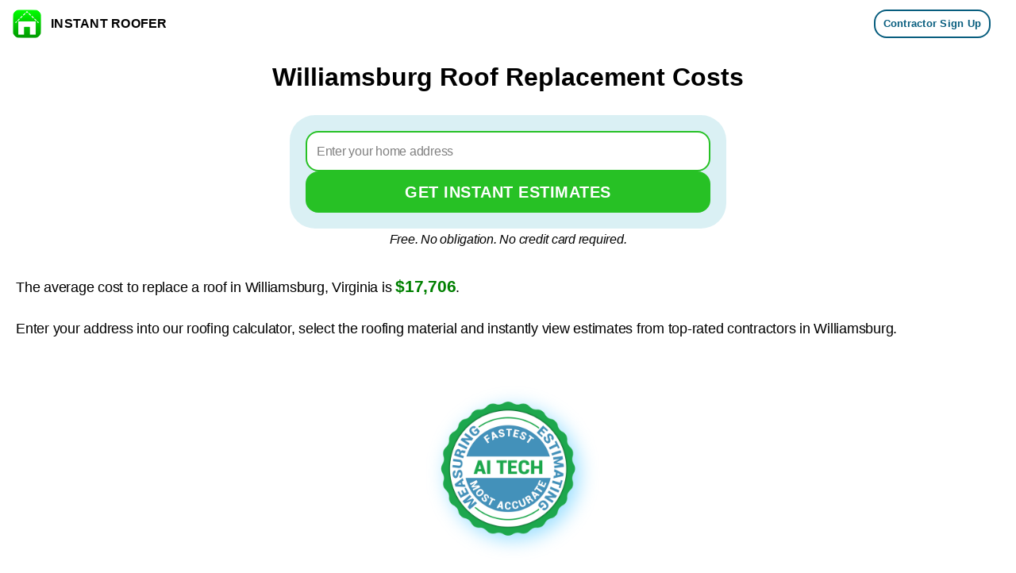

--- FILE ---
content_type: text/html; charset=UTF-8
request_url: https://www.instantroofer.com/virginia-roof-replacement-cost/williamsburg/
body_size: 39832
content:
<!DOCTYPE html><html lang="en-US"><head><meta charset="UTF-8"><meta name="viewport" content="width=device-width, initial-scale=1, minimum-scale=1"><link rel="profile" href="https://gmpg.org/xfn/11"><meta name='robots' content='index, follow, max-image-preview:large, max-snippet:-1, max-video-preview:-1' /><title>Williamsburg Roof Replacement Costs, VA Powered by AI (Jan 2026)</title><meta name="description" content="We update the Roof Replacement Cost in Williamsburg, VA monthly. Our free roofing calculator scans your home and gives you a price instantly." /><link rel="canonical" href="https://www.instantroofer.com/virginia-roof-replacement-cost/williamsburg/" /><meta property="og:locale" content="en_US" /><meta property="og:type" content="article" /><meta property="og:title" content="Williamsburg Roof Replacement Costs, VA Powered by AI (Jan 2026)" /><meta property="og:description" content="We update the Roof Replacement Cost in Williamsburg, VA monthly. Our free roofing calculator scans your home and gives you a price instantly." /><meta property="og:url" content="https://www.instantroofer.com/virginia-roof-replacement-cost/williamsburg/" /><meta property="og:site_name" content="INSTANT ROOFER" /><meta property="article:publisher" content="https://www.facebook.com/people/Instant-Roofer/100087224144914/" /><meta property="article:modified_time" content="2026-01-13T00:26:19+00:00" /><meta property="og:image" content="https://mljstsv0souf.i.optimole.com/w:auto/h:auto/q:mauto/f:best/https://www.instantroofer.com/wp-content/uploads/2023/04/featured-image-williamsburg-virginia.png" /><meta property="og:image:width" content="1920" /><meta property="og:image:height" content="1080" /><meta property="og:image:type" content="image/png" /><meta name="twitter:card" content="summary_large_image" /><meta name="twitter:site" content="@instant_roofer" /><meta name="twitter:label1" content="Est. reading time" /><meta name="twitter:data1" content="5 minutes" /><style media="all">.btn,.button,.wp-block-button__link,button,input[type=button],input[type=reset],input[type=submit]{cursor:pointer;box-sizing:border-box;border-color:currentColor;text-align:center;font-family:var(--bodyfontfamily),var(--nv-fallback-ff)}.btn,.button.button-primary,.is-style-primary .wp-block-button__link,.wp-block-search .wp-block-search__button,button,input[type=button],input[type=reset],input[type=submit]{cursor:pointer;box-sizing:border-box;background:var(--primarybtnbg);color:var(--primarybtncolor);border-style:solid;border-color:currentColor;fill:currentColor;border-width:var(--primarybtnborderwidth,0);border-radius:var(--primarybtnborderradius,3px);padding:var(--primarybtnpadding,13px 15px);font-weight:var(--btnfontweight,700);font-size:var(--btnfs,var(--bodyfontsize));line-height:var(--btnlineheight,1.6);letter-spacing:var(--btnletterspacing,var(--bodyletterspacing));text-transform:var(--btntexttransform,none)}.btn:hover,.button.button-primary:hover,.is-style-primary .wp-block-button__link:hover,button:hover,input[type=button]:hover,input[type=reset]:hover,input[type=submit]:hover{background:var(--primarybtnhoverbg);color:var(--primarybtnhovercolor);border-color:var(--primarybtnhovercolor)}.wp-block-button__link{cursor:pointer;box-sizing:border-box;padding:var(--btnpadding,13px 15px);border-radius:var(--primarybtnborderradius,3px);font-weight:var(--btnfontweight,700);font-size:var(--btnfs,var(--bodyfontsize));line-height:var(--btnlineheight,1.6);letter-spacing:var(--btnletterspacing,var(--bodyletterspacing));text-transform:var(--btntexttransform,none)}.button,.button.button-secondary,.is-style-secondary .wp-block-button__link{cursor:pointer;box-sizing:border-box;background-color:var(--secondarybtnbg);color:var(--secondarybtncolor);border-style:solid;border-color:currentColor;fill:currentColor;border-width:var(--secondarybtnborderwidth,0);border-radius:var(--secondarybtnborderradius,3px);padding:var(--secondarybtnpadding,7px 12px);font-weight:var(--btnfontweight,700);font-size:var(--btnfs,var(--bodyfontsize));line-height:var(--btnlineheight,1.6);letter-spacing:var(--btnletterspacing);text-transform:var(--btntexttransform,none)}.button.button-secondary:hover,.button:hover,.is-style-secondary .wp-block-button__link:hover{background-color:var(--secondarybtnhoverbg);color:var(--secondarybtnhovercolor);border-color:var(--secondarybtnhovercolor)}.widget select,.wp-block-search.wp-block-search__button-inside .wp-block-search__inside-wrapper,form input:read-write,form select,form select option,form textarea,form.wp-block-search input.wp-block-search__input{border-style:solid;border-color:var(--formfieldbordercolor);border-width:var(--formfieldborderwidth);border-radius:var(--formfieldborderradius,3px);background:var(--formfieldbgcolor);color:var(--formfieldcolor);padding:var(--formfieldpadding);text-transform:var(--formfieldtexttransform);font-weight:var(--formfieldfontweight);font-family:var(--bodyfontfamily);font-size:var(--formfieldfontsize);letter-spacing:var(--formfieldletterspacing);line-height:var(--formfieldlineheight)}.wpforms-container .wpforms-field-label,form label{font-weight:var(--formlabelfontweight,var(--bodyfontweight));text-transform:var(--formlabeltexttransform);letter-spacing:var(--formlabelletterspacing);line-height:var(--formlabellineheight);font-size:var(--formlabelfontsize,var(--bodyfontsize))}.entry-summary,.nv-meta-list li{font-weight:var(--fontweight);text-transform:var(--texttransform);letter-spacing:var(--letterspacing);line-height:var(--lineheight);font-size:var(--fontsize)}.title.entry-title{font-size:var(--fontsize,var(--h1fontsize));font-weight:var(--fontweight,var(--h1fontweight));line-height:var(--lineheight,var(--h1lineheight));letter-spacing:var(--letterspacing,var(--h1letterspacing));text-transform:var(--texttransform,var(--h1texttransform))}.blog-entry-title{font-size:var(--fontsize,var(--h3fontsize));font-weight:var(--fontweight,var(--h3fontweight));line-height:var(--lineheight,var(--h3lineheight));letter-spacing:var(--letterspacing,var(--h3letterspacing));text-transform:var(--texttransform,var(--h3texttransform))}.blog-entry-title.is-h4,.comment-reply-title,.comments-title{font-size:var(--fontsize,var(--h4fontsize));font-weight:var(--fontweight,var(--h4fontweight));line-height:var(--lineheight,var(--h4lineheight));letter-spacing:var(--letterspacing,var(--h4letterspacing));text-transform:var(--texttransform,var(--h4texttransform))}.nv-html-content p,blockquote,body,dd,dl,dt,fieldset,figure,h1,h2,h3,h4,h5,h6,hr,html,iframe,legend,li,ol,p,pre,textarea,ul{margin:0;padding:0}h1,h2,h3,h4,h5,h6{font-size:100%;font-weight:400}ul{list-style:none}button,input,select,textarea{margin:0}html{box-sizing:border-box;-ms-overflow-style:scrollbar}*,:after,:before{box-sizing:border-box}audio,embed,img,object,video{height:auto;max-width:100%}iframe{border:0;max-width:100%}table{border-collapse:collapse;border-spacing:0}td,th{padding:0;text-align:left}abbr,acronym{text-decoration:none}mark{background:0;color:var(--nv-text-color)}.container{width:100%;padding-right:15px;padding-left:15px;margin:0 auto;max-width:var(--container)}.w-100{width:100%}.container-fluid{width:100%;margin:0 auto}.container-fluid>div{margin:0 -15px}.row{display:flex;flex-wrap:wrap;margin:0 -15px}.col{padding:0 15px;margin:0 auto;flex-grow:1;max-width:100%}html{font-size:100%}body{background-color:var(--nv-site-bg);color:var(--nv-text-color);font-size:var(--bodyfontsize);line-height:var(--bodylineheight);letter-spacing:var(--bodyletterspacing);font-family:var(--bodyfontfamily),var(--nv-fallback-ff);text-transform:var(--bodytexttransform);font-weight:var(--bodyfontweight);overflow-x:hidden;direction:ltr;-webkit-font-smoothing:antialiased;-moz-osx-font-smoothing:grayscale}h1,h2,h3,h4,h5,h6{margin-bottom:30px;font-family:var(--headingsfontfamily),var(--nv-fallback-ff);color:var(--headingcolor,inherit)}p{margin-bottom:30px}a{--linkdeco:none;color:var(--nv-primary-accent);cursor:pointer;text-decoration:var(--linkdeco)}a:focus,a:hover{opacity:.9;color:var(--nv-secondary-accent)}.entry-content a:not([class]),.nv-comment-content a:not([class]),.nv-template .neve-main a:not([class]),.widget_text a:not([class]){--linkdeco:underline}ins{text-decoration:none}h1{font-size:var(--h1fontsize);font-weight:var(--h1fontweight);line-height:var(--h1lineheight);letter-spacing:var(--h1letterspacing);text-transform:var(--h1texttransform)}h2{font-size:var(--h2fontsize);font-weight:var(--h2fontweight);line-height:var(--h2lineheight);letter-spacing:var(--h2letterspacing);text-transform:var(--h2texttransform)}h3{font-size:var(--h3fontsize);font-weight:var(--h3fontweight);line-height:var(--h3lineheight);letter-spacing:var(--h3letterspacing);text-transform:var(--h3texttransform)}h4{font-size:var(--h4fontsize);font-weight:var(--h4fontweight);line-height:var(--h4lineheight);letter-spacing:var(--h4letterspacing);text-transform:var(--h4texttransform)}h5{font-size:var(--h5fontsize);font-weight:var(--h5fontweight);line-height:var(--h5lineheight);letter-spacing:var(--h5letterspacing);text-transform:var(--h5texttransform)}h6{font-size:var(--h6fontsize);font-weight:var(--h6fontweight);line-height:var(--h6lineheight);letter-spacing:var(--h6letterspacing);text-transform:var(--h6texttransform)}ol,ul{padding-left:var(--listpad,0)}ul{list-style:var(--liststyle,none)}.show-on-focus{position:absolute;width:1px;height:1px;clip:rect(1px,1px,1px,1px);top:32px;background:var(--nv-site-bg);padding:10px 15px}.show-on-focus:focus{z-index:999999;width:auto;height:auto;clip:auto}.screen-reader-text{position:absolute;left:-10000px;top:auto;width:1px;height:1px;overflow:hidden}.nv-icon{fill:currentColor}.nv-search{display:flex}table{border-collapse:separate;border-spacing:0;border-width:1px 0 0 1px;margin:0 0 20px;width:100%;word-break:initial}.wp-block-table{margin-top:30px;margin-bottom:30px}.wp-block-table figcaption{margin:15px auto;text-align:center}.wp-block-table.is-style-stripes{border:0}.wp-block-table.is-style-stripes tbody tr:nth-child(odd){background-color:var(--nv-light-bg)}td,th{padding:20px}th{padding-bottom:10px}td{font-size:.9em;border-bottom:2px solid var(--nv-text-color)}.wp-block-separator{border-bottom:0;border-top:2px solid}.wp-block-separator.is-style-wide{border-width:4px}.wp-block-separator.is-style-dots:before{content:"";border-top:4px dotted;display:block}.alignfull{width:100vw;max-width:100vw;margin-left:calc(50% - 50vw);margin-right:calc(50% - 50vw);padding:0 7.5px}.alignwide{width:98vw;max-width:98vw;margin-left:calc(50% - 49vw);margin-right:calc(50% - 49vw)}.nv-sidebar-left .alignfull,.nv-sidebar-left .alignwide,.nv-sidebar-right .alignfull,.nv-sidebar-right .alignwide{max-width:100%;margin-left:auto;margin-right:auto}blockquote{margin:40px 0;border:solid var(--nv-text-color);border-width:0 0 0 4px;padding:0 0 0 20px}blockquote p{margin-bottom:10px;font-size:1.25em;font-style:italic}blockquote cite{font-style:normal;font-size:.9em!important;font-weight:600}blockquote.has-text-align-center{border:0;padding:0}blockquote.has-text-align-right{border-width:0 4px 0 0;padding:0 20px 0 0}blockquote.is-style-plain{border:0;padding:0}.wp-block-pullquote{margin:30px 0;border:solid var(--nv-text-color);border-width:4px 0;padding:30px 20px}.wp-block-pullquote p{font-size:1.5em!important}.wp-block-pullquote blockquote{padding:0;border:0}.wp-block-pullquote.alignleft{text-align:left}.wp-block-pullquote.alignright{text-align:right}.wp-block-pullquote.is-style-solid-color{background-color:var(--nv-light-bg)}.wp-block-pullquote.is-style-solid-color blockquote{text-align:inherit;max-width:90%}.wp-block-verse{background-color:inherit;font-size:1.25em;border:0}.wp-block-loginout form p{display:grid;gap:5px}.has-neve-link-color-color{color:var(--nv-primary-accent)!important}.has-neve-link-color-background-color{background-color:var(--nv-primary-accent)!important}.has-neve-link-hover-color-color{color:var(--nv-secondary-accent)!important}.has-neve-link-hover-color-background-color{background-color:var(--nv-secondary-accent)!important}.has-neve-text-color-color{color:var(--nv-text-color)!important}.has-neve-text-color-background-color{background-color:var(--nv-text-color)!important}.has-nv-site-bg-color{color:var(--nv-site-bg)!important}.has-nv-site-bg-background-color{background-color:var(--nv-site-bg)!important}.has-nv-light-bg-color{color:var(--nv-light-bg)!important}.has-nv-light-bg-background-color{background-color:var(--nv-light-bg)!important}.has-nv-dark-bg-color{color:var(--nv-dark-bg)!important}.has-nv-dark-bg-background-color{background-color:var(--nv-dark-bg)!important}.has-nv-text-dark-bg-color{color:var(--nv-text-dark-bg)!important}.has-nv-text-dark-bg-background-color{background-color:var(--nv-text-dark-bg)!important}.has-nv-c-1-color{color:var(--nv-c-1)!important}.has-nv-c-1-background-color{background-color:var(--nv-c-1)!important}.has-nv-c-2-color{color:var(--nv-c-2)!important}.has-nv-c-2-background-color{background-color:var(--nv-c-2)!important}.site-logo{align-items:center;display:flex}.site-logo img{max-width:var(--maxwidth);display:block;margin:0 auto}.site-logo img[src$=".svg"]{width:var(--maxwidth)}.site-logo .title-with-logo{display:flex;flex-direction:row;align-items:center}.site-logo .title-with-logo>:first-child{margin-right:10px}.site-logo h1,.site-logo p{font-size:var(--fs);font-weight:var(--h1fontweight);line-height:var(--bodylineheight);letter-spacing:var(--bodyletterspacing);text-transform:var(--texttransform,var(--bodytexttransform));color:inherit;margin:0}.site-logo small{display:block}.header-menu-sidebar .nav-ul .sub-menu,.nav-ul li:hover>.sub-menu,.sub-menu.dropdown-open{opacity:1;visibility:visible}.caret{transition:.3s ease}.dd-title{flex-grow:var(--flexg);display:flex;align-items:center}.nav-ul{display:flex;flex-wrap:wrap;margin-right:calc(var(--spacing)/ 2 * -1);margin-left:calc(var(--spacing)/ 2 * -1)}.nav-ul>li{margin:0 calc(var(--spacing)/ 2)}.nav-ul li a{min-height:var(--height);color:var(--color);position:relative;width:100%;display:flex;align-items:center}.nav-ul .caret{line-height:0;justify-content:center;display:flex}.nav-ul .caret svg{width:.5em;height:.5em}.nav-ul li{display:block;position:relative}.nav-ul li>.wrap{display:flex;align-items:center}.nav-ul li.nv-active>.wrap .caret,.nav-ul li.nv-active>.wrap>a{color:var(--activecolor)}.nav-ul li:hover>.wrap .caret,.nav-ul li:hover>.wrap>a{color:var(--hovercolor,var(--nv-primary-accent))}.nav-ul .sub-menu{background:var(--bgcolor,var(--overlaycolor));z-index:100;position:absolute;top:100%;box-shadow:rgba(149,157,165,.2) 0 8px 24px;visibility:hidden;opacity:0;right:0}.nav-ul .sub-menu li{min-width:150px;width:100%}.nav-ul .sub-menu li>.wrap{padding:10px 20px;white-space:nowrap;display:flex}.nav-ul .sub-menu .sub-menu{left:100%;top:0;right:unset}.header-menu-sidebar .nv-nav-wrap{width:100%}.header-menu-sidebar .nav-ul{flex-direction:column;width:100%}.header-menu-sidebar .nav-ul li{width:100%}.header-menu-sidebar .nav-ul li:not([class*=block])>.wrap>a{padding:15px 0;white-space:normal}.header-menu-sidebar .nav-ul .caret svg{width:var(--smiconsize,1em);height:var(--smiconsize,1em)}.header-menu-sidebar .nav-ul .caret-wrap{margin:-15px 0;padding:15px}.header-menu-sidebar .nav-ul .caret-wrap.dropdown-open .caret{transform:rotateX(180deg)}.header-menu-sidebar .nav-ul .sub-menu{left:unset!important;top:unset!important;right:unset!important;background:0;position:relative;max-width:100%;box-shadow:none;display:none}.header-menu-sidebar .nav-ul .sub-menu.dropdown-open{display:block;margin-left:10px}.nv-nav-wrap ul.primary-menu-ul>li i{margin-top:0;font-size:inherit;width:auto;height:auto}.nv-nav-search{transition:opacity .3s;position:absolute;visibility:hidden;opacity:0;right:0;width:auto;padding:10px;cursor:unset;z-index:100;background-color:var(--nv-site-bg);box-shadow:rgba(149,157,165,.2) 0 8px 24px;display:flex;align-items:center}.nv-nav-search .container{padding:0}.menu-item-nav-search.active .nv-nav-search{opacity:1;visibility:visible}.menu-item-nav-search{cursor:pointer;outline:0}.menu-item-nav-search .nv-icon:hover{color:var(--hovercolor)}.menu-item-nav-search svg{width:var(--iconsize);height:var(--iconsize)}.menu-item-nav-search.minimal{position:relative}.menu-item-nav-search.minimal .search-field{width:200px}.menu-item-nav-search.minimal .nv-nav-search{display:flex;align-items:center;right:auto;left:0;top:100%}.menu-item-nav-search.floating .form-wrap{flex-grow:1}.menu-item-nav-search.floating .nv-nav-search{align-items:unset;transition:top .2s ease-out;position:fixed;top:-100%;left:0}.menu-item-nav-search.floating.active .nv-nav-search{top:0}.menu-item-nav-search.floating .close-container{display:flex}.menu-item-nav-search.floating .close-responsive-search{display:flex;align-items:center;--primarybtnpadding:0 20px}.header-menu-sidebar .menu-item-nav-search.floating .nv-nav-search{position:absolute}.menu-item-nav-search.canvas .nv-nav-search{position:fixed;top:0;bottom:0;width:100%;display:flex;justify-content:center;align-items:center}.menu-item-nav-search.canvas .nv-nav-search .close-container{position:absolute;top:30px;text-align:right}.nav-clickaway-overlay{position:fixed;width:100%;left:0;right:0;top:0;z-index:90;height:100vh}.close-responsive-search{background:0;border:0;--primarybtnhoverbg:0}.close-responsive-search>svg{fill:var(--nv-text-color);width:var(--formfieldfontsize);min-width:25px;min-height:25px}.sm-style-border-bottom .sub-menu .wrap:after,.style-border-bottom>ul>li>.wrap:after{bottom:0}.sm-style-border-top .sub-menu .wrap:after,.style-border-top>ul>li>.wrap:after{top:0}.m-style>ul>li>.wrap:hover:after,.sm-style .sub-menu .wrap:hover:after{width:100%}.m-style>ul>li>.wrap:after,.sm-style .sub-menu .wrap:after{position:absolute;content:"";margin:0 auto;width:0;height:2px;transition:all .3s ease;right:0;left:0;pointer-events:none;background-color:var(--hovercolor,var(--nv-primary-accent,currentColor))}.sm-style-full-height .sub-menu .wrap,.style-full-height>ul>li>.wrap{z-index:1}.sm-style-full-height .sub-menu .wrap:after,.style-full-height>ul>li>.wrap:after{top:0;bottom:0;left:calc(var(--spacing)/ 2 * -1);right:calc(var(--spacing)/ 2 * -1);height:100%;z-index:-1}.sm-style-full-height .sub-menu .wrap:hover svg,.style-full-height>ul>li>.wrap:hover svg{color:var(--hovertextcolor,var(--color))}.sm-style-full-height .sub-menu .wrap:hover>a,.style-full-height>ul>li>.wrap:hover>a{color:currentColor}.sm-style-full-height .sub-menu .wrap:hover>a,.sm-style-full-height .sub-menu .wrap:hover>a i,.sm-style-full-height .sub-menu .wrap:hover>a span,.sm-style-full-height .sub-menu .wrap:hover>a+.caret-wrap,.style-full-height>ul>li>.wrap:hover>a,.style-full-height>ul>li>.wrap:hover>a i,.style-full-height>ul>li>.wrap:hover>a span,.style-full-height>ul>li>.wrap:hover>a+.caret-wrap{color:var(--hovertextcolor,var(--color))!important}.sm-style-full-height .sub-menu .wrap:hover>a:after,.style-full-height>ul>li>.wrap:hover>a:after{width:calc(100% + var(--spacing))}.sm-style-full-height .sub-menu a,.style-full-height>ul>li>a{z-index:1}.sm-style-full-height .sub-menu a:after,.style-full-height>ul>li>a:after{top:0;bottom:0;left:calc(var(--spacing)/ 2 * -1);right:calc(var(--spacing)/ 2 * -1);height:100%;z-index:-1}.sm-style-full-height .sub-menu a:hover+.caret svg{color:var(--hovertextcolor);position:relative;z-index:1}.sm-style-full-height .sub-menu a:hover:after{width:100%}.nav-toggle-label{line-height:1;margin:var(--label-margin,0 5px 0 0)}.navbar-toggle-wrapper{align-items:center}.navbar-toggle{--primarybtncolor:var(--color);--primarybtnhovercolor:var(--color);--primarybtnbg:var(--bgcolor,transparent);--primarybtnhoverbg:var(--bgcolor,transparent);--primarybtnborderwidth:var(--borderwidth,1px);--primarybtnborderradius:var(--borderradius,0);padding:var(--padding,10px 15px);box-shadow:none;display:flex;align-items:center}.navbar-toggle:focus{outline:1px solid}.icon-bar{background-color:currentColor;transition:all .1s ease;position:relative;display:block;width:15px;height:2px}.icon-bar:nth-child(2){margin:3px 0}.is-menu-sidebar .navbar-toggle .icon-bar:nth-child(1){transform:rotate(45deg);top:5px}.is-menu-sidebar .navbar-toggle .icon-bar:nth-child(2){opacity:0}.is-menu-sidebar .navbar-toggle .icon-bar:nth-child(3){transform:rotate(-45deg);bottom:5px}.wrapper{display:flex;min-height:100vh;flex-direction:column;position:relative;transition:all .3s cubic-bezier(.79,.14,.15,.86)}body>.wrapper:not(.et-fb-iframe-ancestor){overflow:hidden}.neve-main{flex:1 auto}.nv-page-title-wrap .nv-page-title{text-align:var(--textalign,left)}input[type=color],input[type=date],input[type=datetime-local],input[type=datetime],input[type=email],input[type=month],input[type=number],input[type=password],input[type=reset],input[type=search],input[type=submit],input[type=tel],input[type=text],input[type=time],input[type=url],input[type=week],select,textarea{display:inline-block;-webkit-appearance:none;-moz-appearance:none;appearance:none;outline:0;resize:vertical}[tabindex="-1"]:focus,input:read-write:focus,select:focus,textarea:focus{outline:0;box-shadow:0 0 3px 0 var(--nv-secondary-accent);--formfieldbordercolor:var(--nv-secondary-accent)}button,input,select,textarea{line-height:inherit;box-sizing:border-box}::placeholder{color:inherit;opacity:.5}select{min-height:35px;background-repeat:no-repeat;background-position:right;background-size:18px;padding-right:20px!important;background-image:url([data-uri])}label{display:inline-block}fieldset{padding:20px 30px;margin-bottom:20px;border:2px solid var(--nv-light-bg)}fieldset legend{font-weight:700;padding:0 15px;margin-left:-15px}fieldset input[type=password],fieldset input[type=search],fieldset input[type=text],fieldset select,fieldset textarea{width:100%}form select{background:url([data-uri]) right center/18px no-repeat,var(--formfieldbgcolor)}.widget-search{width:100%;margin:0!important}.search-form{display:flex;max-width:100%;line-height:1;--primarybtnbg:var(--formfieldbgcolor);--primarybtnhoverbg:var(--formfieldbgcolor);--primarybtncolor:var(--formfieldbordercolor);--primarybtnhovercolor:var(--formfieldbordercolor)}.search-form svg{fill:var(--formfieldcolor);width:var(--formfieldfontsize);opacity:.5;height:auto}.search-form .search-submit{display:flex;justify-content:center;align-items:center;min-width:45px;z-index:1;--primarybtnborderwidth:var(--formfieldborderwidth);--primarybtnborderradius:var(--formfieldborderradius);--primarybtnpadding:var(--formfieldpadding);border-bottom-left-radius:0;border-top-left-radius:0;border-left:0;border-color:var(--formfieldbordercolor);position:relative;height:var(--height);overflow:hidden;white-space:nowrap}.search-form .search-submit:before{content:"";display:block;width:3px;height:100%;background-color:var(--formfieldbgcolor);left:-3px;top:0;bottom:0;position:absolute}.search-form .search-field{overflow:hidden;text-overflow:ellipsis;height:var(--height);border-right:0;flex-grow:1;border-top-right-radius:0;border-bottom-right-radius:0;width:calc(100% - 45px);max-width:100%}.search-form .search-field:focus~button{box-shadow:0 0 3px 0 var(--nv-secondary-accent);border-color:var(--nv-secondary-accent)}.nv-meta-list{margin-bottom:20px;font-size:.9em}.nv-meta-list li,.nv-meta-list span{display:inline-block}.nv-meta-list li:not(:last-child):after,.nv-meta-list span:not(:last-child):after{content:"/";padding:0 8px}.nv-meta-list .posted-on:not(.nv-show-updated) .updated{display:none}.nv-meta-list .photo{width:var(--avatarsize);height:var(--avatarsize);border-radius:50%;transform:translateY(30%);margin-right:3px}.nv-dynamic-author-meta .photo{width:15px;height:15px;border-radius:50%;transform:translateY(30%)}.entry-title{word-wrap:break-word}.entry-title a{color:var(--nv-text-color)}.nv-index-posts{margin-top:60px}.nv-index-posts .nv-page-title-wrap{margin-top:0}.nv-post-thumbnail-wrap img:not(.photo),.nv-post-thumbnail-wrap>a{display:block}.nv-post-thumbnail-wrap img{width:100%;box-shadow:var(--boxshadow,none)}.posts-wrapper>article{width:var(--postwidth)}.blog-entry-title{margin-bottom:10px;word-wrap:break-word}.article-content-col{width:100%}.article-content-col .content{width:100%;border-bottom:0 solid;display:flex;flex-direction:column}.article-content-col .content .button{display:inline-block;align-self:flex-start}.bypostauthor{display:block}.posts-wrapper{display:flex;flex-wrap:wrap;margin-bottom:40px}.excerpt-wrap>:last-child{margin-bottom:0}.layout-grid .content>.blog-entry-title{margin-bottom:10px}.layout-grid .content>*{margin-bottom:20px}.layout-grid .content>:last-child{margin-bottom:0}.nv-non-grid-article{margin-bottom:var(--spacing,60px);display:flex;align-items:flex-end}.nv-non-grid-article .non-grid-content{display:flex;flex-direction:column;flex-grow:1}.nv-non-grid-article .non-grid-content>.blog-entry-title{margin-bottom:10px}.nv-non-grid-article .non-grid-content>*{margin-bottom:20px}.nv-non-grid-article .non-grid-content>:last-child{margin-bottom:0}article{word-break:break-word}body:not(.nv-blog-default) .posts-wrapper{margin-left:calc(-1 * var(--gridspacing,30px)/ 2);margin-right:calc(-1 * var(--gridspacing,30px)/ 2)}body:not(.nv-blog-default) .posts-wrapper article{margin-bottom:calc(var(--gridspacing,30px));padding:0 calc(var(--gridspacing,30px)/ 2)}.layout-default{overflow:hidden;border-radius:var(--borderradius);box-shadow:var(--cardboxshadow);background:var(--cardbgcolor);color:var(--cardcolor)}.layout-default .default-layout-content{padding:var(--padding,0)}.nv-loader{height:40px;width:40px;border-radius:50%;border:3px solid var(--nv-primary-accent);border-left:3px solid transparent;animation:spin 1s linear infinite;margin:0 auto;display:none}@keyframes spin{100%{-webkit-transform:rotate(360deg);transform:rotate(360deg)}}.layout-grid,body .layout-grid>.article-content-col{display:flex}.layout-grid .article-content-col:has(.img-wrap:first-child){padding-top:0!important}.layout-grid .article-content-col{overflow:hidden;border-radius:var(--borderradius);padding:var(--padding,0);background:var(--cardbgcolor);box-shadow:var(--cardboxshadow);color:var(--cardcolor,inherit)}.layout-grid a{--nv-primary-accent:var(--cardcolor,inherit);--nv-text-color:var(--cardcolor,inherit)}.nv-non-grid-article .nv-post-thumbnail-wrap{margin-bottom:20px}.non-grid-content{padding:var(--padding)}.cover-post{display:flex;box-shadow:var(--cardboxshadow,var(--boxshadow,none));position:relative;min-height:300px}.layout-covers .article-content-col{overflow:hidden;border-radius:var(--borderradius);box-shadow:var(--cardboxshadow)}.layout-covers .content{position:relative;padding:0}.layout-covers .inner{position:relative;display:flex;flex-direction:column;justify-content:flex-end;z-index:10;color:var(--color,#fff);padding:var(--padding,25px)}.layout-covers a:not(.button){color:var(--cardcolor,var(--color,#fff))}.layout-covers .img-wrap{position:absolute;width:100%;height:100%}.layout-covers img{object-fit:cover;width:100%;height:100%}.cover-overlay{width:100%;height:100%;position:absolute;background:rgba(0,0,0,.75);z-index:1}.nv-single-post-wrap>div:first-child{margin-top:60px}.nv-single-post-wrap>div:last-child{padding-bottom:30px}.nv-single-post-wrap>div:not(:last-child){margin-bottom:var(--spacing,60px)}.nv-single-post-wrap .wp-block-image{margin-bottom:var(--img-m)}.nv-page-title-wrap{margin-top:60px}.entry-header{text-align:var(--textalign,center)}.entry-header .title{margin-bottom:10px}.attachment-neve-blog{display:flex}.nv-post-navigation{display:grid;grid-template-columns:1fr 1fr;grid-gap:20px}.nv-post-navigation span{display:block}.nv-post-navigation .nav-direction{color:var(--nv-text-color);font-size:.8em;text-transform:uppercase}.nv-post-navigation a:hover span:last-child{text-decoration:underline}.nv-post-navigation .next{grid-column:2;text-align:right}.post-pages-links{display:flex;list-style-type:none}.post-pages-links>a:not(:last-child) span,.post-pages-links>span{padding-right:15px}.post-password-form input[type=submit]{margin-top:20px}.nv-tags-list a{margin:0 10px 10px 0;font-weight:700;text-transform:uppercase;color:#fff!important;padding:10px;border-radius:4px;background:var(--nv-primary-accent);line-height:1;font-size:.75em!important;display:inline-block}.nv-tags-list span{margin-right:10px}.page .nv-post-cover{margin-bottom:60px}.nv-post-cover{min-height:var(--height);padding:var(--padding);justify-content:var(--justify,center);display:flex;position:relative;background-size:cover;background-repeat:no-repeat;background-position:center;text-align:var(--textalign,center)}.nv-post-cover .nv-title-meta-wrap{color:var(--color,var(--nv-text-dark-bg));display:flex;flex-direction:column;z-index:1;align-self:var(--valign,flex-end)}.nv-post-cover .nv-title-meta-wrap>:last-child{margin-bottom:0}.nv-post-cover .nv-title-meta-wrap a{color:var(--color,var(--nv-text-dark-bg))}.nv-post-cover .container{display:flex;justify-content:var(--justify,center)}.nv-is-boxed{padding:var(--padding);background:var(--bgcolor,var(--nv-light-bg));color:var(--color,var(--nv-text-color))}.nv-is-boxed a{color:var(--color,var(--nv-text-color))}.nv-overlay{background:var(--bgcolor,var(--nv-dark-bg));mix-blend-mode:var(--blendmode,normal);opacity:calc(var(--opacity)/ 100);position:absolute;left:0;right:0;top:0;bottom:0}.nv-comment-content{margin-bottom:0!important}.nv-comment-content>:last-child{margin-bottom:0}#comments li.comment{border-bottom:2px solid;padding-bottom:40px;margin-bottom:40px}#comments article{display:flex;gap:20px}#comments .nv-comment-avatar{flex-shrink:0}#comments .avatar{border-radius:100%}#comments input:not([type=submit]):not([type=checkbox]){width:100%}#comments ol{list-style:none}#comments textarea{max-width:100%;width:100%;display:block}#comments .comment-reply-title{margin-bottom:15px}#comments .comment-reply-title small{float:right}.nv-comment-header{display:flex;align-items:center;margin-bottom:30px}.nv-comment-header .vcard{display:grid}.nv-comment-header .vcard a{color:var(--color,var(--nv-text-color))}.nv-comment-header .vcard .author{font-weight:700}.nv-comment-header .vcard time{font-size:.9em;opacity:.7}.nv-comment-header .edit-reply{font-size:.9em;font-weight:700;text-transform:uppercase;margin-left:auto}.comments-title{margin-bottom:80px}.comment-content{flex:1}.comment-form{display:grid;grid-column-gap:15px;grid-row-gap:10px}.comment-form>p:not(.comment-notes){margin-bottom:0}.comment-form label{display:inline-block}.nv-comments-list{margin-bottom:80px}.nv-comments-list .children{padding-left:15px}ul.page-numbers{display:flex;flex-wrap:wrap;gap:20px}.page-numbers [type=submit]{all:unset;cursor:pointer}.page-numbers form{display:flex;gap:10px}.page-numbers .page-input{line-height:1;padding:8px 15px;font-size:var(--bodyfontsize);width:75px}.page-numbers a,.page-numbers input[type=submit],.page-numbers span{line-height:1;background:var(--nv-light-bg);border-radius:3px;padding:12px 15px;color:inherit;display:block}.page-numbers .dots{background:0}.page-numbers .current{background:var(--nv-primary-accent);color:var(--nv-text-dark-bg)}dl{margin:20px 0}dl dd{padding-left:30px}dl dt{font-weight:600}.nv-iframe-embed{position:relative;padding-bottom:56.25%;height:0}.nv-iframe-embed iframe{position:absolute;top:0;left:0;width:100%;height:100%}figcaption{font-size:.9em;opacity:.75}code{background:#d0effb;border-radius:5px;border:1px solid var(--nv-light-bg);padding:0 3px;color:#333}pre{display:block;padding:30px;background:var(--nv-light-bg);margin:20px 0;white-space:pre-wrap;font-size:.9em;font-family:Courier,monospace}pre code{border:0;background:0 0}.excerpt-wrap,.nv-content-wrap{--listpad:20px;--liststyle:disc;--img-m:24px}.excerpt-wrap ol,.excerpt-wrap ul,.nv-content-wrap ol,.nv-content-wrap ul{margin:30px 0}.excerpt-wrap li,.nv-content-wrap li{margin-top:10px}.alignleft{float:left;margin:20px 20px 20px 0}.alignright{float:right;margin:20px 0 20px 20px}.aligncenter{display:block;text-align:center;margin:0 auto}.wp-caption{max-width:100%}.wp-caption-text{text-align:center;font-size:.8em;font-weight:500}.twitter-tweet.twitter-tweet-rendered{padding:15px 0;margin:auto}hr{color:inherit;height:0;border:0;border-top:2px solid;margin:10px 0 20px;display:inline-block;width:100%}audio{display:flex;height:50px}.gallery-columns-1 .gallery-item{width:100%;max-width:100%}.gallery-columns-2 .gallery-item{max-width:48%;width:48%}.gallery-columns-3 .gallery-item{max-width:31.3333333333%;width:31.3333333333%}.gallery-columns-4 .gallery-item{max-width:23%;width:23%}.gallery-columns-5 .gallery-item{max-width:18%;width:18%}.gallery-columns-6 .gallery-item{max-width:14.6666666667%;width:14.6666666667%}.gallery-columns-7 .gallery-item{max-width:12.2857142857%;width:12.2857142857%}.gallery-columns-8 .gallery-item{max-width:10.5%;width:10.5%}.gallery-columns-9 .gallery-item{max-width:9.1111111111%;width:9.1111111111%}.gallery{display:flex;flex-wrap:wrap;justify-content:space-between}.gallery-item{display:inline-block;text-align:center;vertical-align:top}.nv-content-wrap ul.wp-block-gallery{padding-left:0}.gallery-caption{box-sizing:border-box}.nv-index-posts,.nv-single-post-wrap{margin-bottom:60px}.nv-sidebar-wrap{padding:60px 15px;margin-bottom:20px;flex-grow:1}.nv-sidebar-wrap.hide:not(.shop-sidebar){display:none}.widget{word-break:break-word;margin-bottom:40px}.widget:last-child{margin:0}.widget select{max-width:100%;width:100%}.widget .widget-title{margin-bottom:10px;font-weight:700;font-size:var(--h4fontsize)}.widget ul{padding:0}.widget ul ul{padding-left:10px}.widget li{margin-top:10px}.post-date{display:block;font-size:.9em;opacity:.7}.widget_recent_entries a{color:var(--nv-text-color)}.widget_calendar td,.widget_calendar th{padding:10px}.nv-page-title .neve-breadcrumbs-wrapper,.nv-title-meta-wrap .neve-breadcrumbs-wrapper{margin-bottom:30px;display:block}.neve-breadcrumbs-wrapper{font-size:14px}.neve-breadcrumbs-wrapper a{color:#676767}.hfg-is-group{display:flex;align-items:center}.builder-item--footer-menu,.component-wrap,.item--inner,.menu-item-nav-search,.nav-ul .wrap a .dd-title,.nav-ul a,.palette-icon-wrapper,.site-logo,footer .nav-ul{justify-content:var(--justify,flex-start);text-align:var(--textalign,left)}@media (min-width:769px){#comments .comment-form{grid-template-columns:repeat(3,1fr)}#comments .comment-form>:not(.comment-form-author):not(.comment-form-url):not(.comment-form-email){grid-column:1/-1}}@media (min-width:960px){.neve-main>.container .col{max-width:70%}.neve-main>.container>.row{flex-wrap:nowrap}.nv-non-grid-article .nv-post-thumbnail-wrap{margin-bottom:0;grid-column:var(--thumbgridcolumn,1)}.nv-non-grid-article .nv-ft-wrap{display:grid;grid-gap:20px;align-items:center;grid-auto-flow:dense}.posts-wrapper>article.has-post-thumbnail .nv-ft-wrap{grid-template-columns:var(--postcoltemplate,35fr 65fr)}.posts-wrapper>article.has-post-thumbnail.layout-alternative:nth-child(even){--thumbgridcolumn:2}.posts-wrapper>article.has-post-thumbnail.layout-alternative:nth-child(even) .nv-ft-wrap{grid-template-columns:var(--postcoltemplate,65fr 35fr)}.nv-sidebar-wrap{max-width:30%}.nv-sidebar-wrap.nv-right{padding-left:45px}.nv-sidebar-wrap.nv-left{padding-right:45px}.nv-sidebar-wrap.hide.shop-sidebar{display:none}.alignwide{width:70vw;max-width:70vw;margin-left:calc(50% - 35vw);margin-right:calc(50% - 35vw)}}.elementor-widget-text-editor{--listpad:15px;--liststyle:disc}body.elementor-page .wrapper{overflow:visible}.elementor select{background-image:none}.header-menu-sidebar{padding:0;position:fixed;max-width:100%;top:0;z-index:999900;visibility:hidden;display:flex;height:100vh}.header-menu-sidebar .navbar-toggle-wrapper{display:flex;justify-content:flex-end;padding:8px 10px}.header-menu-sidebar .navbar-toggle-wrapper button.navbar-toggle{position:relative}.tcb{transition:all .3s cubic-bezier(.79,.14,.15,.86)}.header-menu-sidebar-bg{background:var(--bgcolor);color:var(--color);position:relative;display:flex;flex-direction:column;word-wrap:break-word;width:100%}.header-menu-sidebar-inner{padding:20px 0;overflow-x:hidden;height:100%;display:none;opacity:0;transition:opacity .3s ease}.is-menu-sidebar .header-menu-sidebar-inner{display:block;opacity:1}.hiding-header-menu-sidebar .header-menu-sidebar-inner{display:block;transition:all .3s ease;opacity:0}.header-menu-sidebar-inner .item--inner{width:100%}.hiding-header-menu-sidebar .close-sidebar-panel{transition:.3s ease;opacity:0}.menu_sidebar_slide_left .header-menu-sidebar{left:0;transform:translateX(-100%)}.menu_sidebar_slide_right .header-menu-sidebar{right:0;transform:translateX(100%)}.menu_sidebar_pull_left .wrapper{left:0}.menu_sidebar_pull_left .wrapper .header-menu-sidebar{left:0;transform:translateX(-100%)}.menu_sidebar_pull_right .wrapper{right:0}.menu_sidebar_pull_right .wrapper .header-menu-sidebar{right:0;transform:translateX(100%)}.menu_sidebar_dropdown .hfg-ov{display:none}.menu_sidebar_dropdown .header-menu-sidebar{box-shadow:none;position:absolute;top:unset;width:100%;display:block}.menu_sidebar_dropdown .header-menu-sidebar-inner{max-height:0;padding:0}.menu_sidebar_full_canvas .header-menu-sidebar{width:100%;bottom:0;right:0;opacity:0}.menu_sidebar_full_canvas .header-menu-sidebar-inner{flex-grow:1}.header-menu-sidebar .menu-item-nav-search{display:flex;align-items:center}.hfg-ov{top:0;bottom:0;right:0;left:0;background:rgba(0,0,0,.5);position:fixed;transform:translate3d(0,0,0);z-index:999899;transition:all .3s linear;visibility:hidden;opacity:0}.is-menu-sidebar .hfg-ov{visibility:visible;opacity:1}.hfg-pe{pointer-events:none}.is-menu-sidebar .hfg-pe{pointer-events:unset}.site-footer{position:relative;z-index:11}.site-footer .item--inner{width:100%}.site-footer .item--inner.has_menu{display:flex}.site-footer p:last-child{margin-bottom:0}.footer--row .hfg-slot{display:flex;flex-direction:column}.footer--row .row{display:grid;align-items:var(--valign)}.footer--row .builder-item{width:100%}@media (max-width:960px){footer .footer--row-inner .row{grid-template-columns:1fr}}.site-header{position:relative}.site-header .header--row-inner{align-items:center;display:flex}#header-grid.global-styled:not(.neve-transparent-header):not(.has-sticky-rows--mobile):not(.has-sticky-rows--desktop){position:relative}#header-grid.global-styled:not(.neve-transparent-header){background:var(--bgcolor);background-image:var(--bgimage,var(--bgcolor,none));background-position:var(--bgposition,center);background-repeat:no-repeat;background-size:cover;background-attachment:var(--bgattachment)}#header-grid.global-styled:not(.neve-transparent-header):before{display:block;width:100%;top:0;bottom:0;position:absolute;content:"";background-color:var(--overlaycolor);opacity:var(--bgoverlayopacity)}#header-grid.global-styled:not(.neve-transparent-header) .header--row,#header-grid.global-styled:not(.neve-transparent-header) .header--row-inner{background:0 0}.builder-item{margin:4px 0;position:relative;min-height:1px;padding-right:15px;padding-left:15px}.builder-item.hfg-end{margin-left:auto}.builder-item.hfg-start{margin-right:auto}@media (min-width:960px){.builder-item{margin:8px 0}}.hfg-slot{display:flex;align-items:center}.hfg-slot.right{justify-content:flex-end}.hfg-slot.center{justify-content:center}.layout-fullwidth .container{max-width:100%!important}.layout-contained{max-width:var(--container);margin:0 auto}.header-menu-sidebar-bg,[class*=row-inner]{position:relative;background:var(--bgimage,var(--bgcolor,#fff));background-position:var(--bgposition,center);background-repeat:no-repeat;background-size:cover;background-attachment:var(--bgattachment)}.header-menu-sidebar-bg:before,[class*=row-inner]:before{display:block;width:100%;top:0;bottom:0;position:absolute;content:"";background-color:var(--overlaycolor);opacity:var(--bgoverlayopacity)}[class*=row-inner]:not(.footer--row-inner){border-bottom:var(--rowbwidth,0) solid var(--rowbcolor)}.footer--row-inner{border-top:var(--rowbwidth,0) solid var(--rowbcolor)}[data-row-id]{color:var(--color);background:var(--bgcolor)}[data-row-id] a{color:var(--color)}[data-row-id] .row{display:grid;grid-template-columns:auto auto;min-height:var(--height,auto)}.has-center .row--wrapper{grid-template-columns:1fr auto 1fr}.hfg_header.site-header{box-shadow:0 -1px 3px rgba(0,0,0,.1)}.hfg-is-group>div:first-of-type .button{margin-right:20px}.hfg-is-group>div:last-of-type .button{margin-left:20px}.header .builder-item .item--inner[class*=button_base],.header .builder-item .item--inner[class*=nav-icon]{padding:0!important}.header .builder-item [class*=button_base] .button{--primarybtnpadding:var(--padding)}.hfg-grid{display:flex}@media (min-width:960px){.hide-on-desktop{display:none}}@media (max-width:959px){.hide-on-tablet{display:none}}@media (max-width:576px){.hide-on-mobile{display:none}}.component-wrap{display:flex;margin:4px 0}.builder-item .item--inner{color:var(--color);font-family:var(--fontfamily,var(--bodyfontfamily));font-size:var(--fontsize,var(--bodyfontsize));line-height:var(--lineheight,var(--bodylineheight));letter-spacing:var(--letterspacing,var(--bodyletterspacing));font-weight:var(--fontweight,var(--bodyfontweight));text-transform:var(--texttransform,var(--bodytexttransform));padding:var(--padding,0);margin:var(--margin,0);position:relative}.builder-item .item--inner.has_menu{position:unset}.inherit-ff{font-family:var(--inheritedff);font-weight:var(--inheritedfw)}.social-facebook{--bgsocial:#3b5998;--iconsizesocial:20px;--iconpaddingsocial:15px}.social-twitter{--bgsocial:#000;--iconsizesocial:20px;--iconpaddingsocial:15px}.social-pinterest{--bgsocial:#bd081c;--iconsizesocial:20px;--iconpaddingsocial:15px}.social-linkedin{--bgsocial:#0077b5;--iconsizesocial:20px;--iconpaddingsocial:15px}.social-tumblr{--bgsocial:#35465c;--iconsizesocial:20px;--iconpaddingsocial:15px}.social-reddit{--bgsocial:#ff4500;--iconsizesocial:20px;--iconpaddingsocial:15px}.social-email{--bgsocial:#58a9de;--iconsizesocial:20px;--iconpaddingsocial:15px}.social-whatsapp{--bgsocial:#20b038;--iconsizesocial:20px;--iconpaddingsocial:15px}.social-sms{--bgsocial:#20b038;--iconsizesocial:20px;--iconpaddingsocial:15px}.social-vk{--bgsocial:#45668e;--iconsizesocial:20px;--iconpaddingsocial:15px}.social-messenger{--bgsocial:#007fff;--iconsizesocial:20px;--iconpaddingsocial:15px}.nv-post-share{display:flex;flex-wrap:wrap;gap:10px;align-items:center;justify-content:var(--iconalignsocial,left)}.nv-post-share.above .nv-social-icons-label,.nv-post-share.below .nv-social-icons-label{display:flex;flex-basis:100%;justify-content:var(--iconalignsocial,left)}.nv-post-share span{display:flex}.nv-post-share ul{max-width:100%;display:flex;grid-gap:var(--icongapsocial,10px)}.nv-post-share ul li{display:flex}.nv-post-share.round-style a{width:calc(var(--iconsizesocial,20px) + 2 * var(--iconpaddingsocial,15px))}.nv-post-share.round-style svg{width:calc(100% + var(--iconpaddingsocial,15px))}.nv-post-share.round-style .nv-social-icon{--hex:#fff}.nv-post-share a{width:var(--iconsizesocial,20px);display:flex;align-items:center;justify-content:center}.nv-post-share svg{width:100%;height:auto;fill:var(--hex)}.nv-post-share.round-style a{background:var(--bgsocial);padding:var(--iconpaddingsocial,15px);border-radius:100%}.nv-post-share.round-style svg{fill:var(--hex)}.nv-post-share .hide-mobile{display:none}.nv-social-icons-label{margin:0}.nv-author-elements-wrapper{display:grid;grid-template-columns:1fr;grid-gap:20px;grid-auto-flow:dense;align-items:center}.nv-author-elements-wrapper .nv-author-bio-name{margin-bottom:15px}.nv-author-elements-wrapper a{color:var(--color);font-weight:600}.nv-author-elements-wrapper p{margin:0}.nv-author-elements-wrapper img{border-radius:var(--borderradius);width:var(--avatarsize);justify-self:var(--authorcontentalign,center)}.nv-author-elements-wrapper .nv-author-bio-text-wrapper{text-align:var(--authorcontentalign,left)}.nv-author-elements-wrapper .nv-author-bio-link{margin-top:15px;display:block}.nv-related-posts{text-align:var(--relatedContentAlign,left)}.nv-related-posts .posts-wrapper{grid-template-columns:repeat(var(--relatedcolumns,3),1fr)}.nv-related-posts a{color:var(--color,var(--nv-secondary-accent))}.nv-related-posts .entry-title a{color:var(--color,var(--nv-text-color))}.nv-related-posts .title{margin-bottom:var(--mb,20px)}.nv-related-posts .excerpt-wrap{margin-bottom:var(--mb,0)}.nv-related-posts .posts-wrapper{display:grid;grid-gap:30px;margin:0!important}.nv-related-posts .read-more-wrapper a{display:inline-block}.nv-related-posts .th-wrap{margin-bottom:var(--mb,0)}.nv-related-posts .th-wrap,.nv-related-posts .th-wrap img{display:block}.nv-related-posts .nv-meta-list{margin-bottom:var(--mb,20px)}#toggle-comment-area{margin:40px auto 20px;display:block}.nv-comments-hidden{display:none}.nv-ft-wrap{overflow:hidden}.posts-wrapper article{text-align:var(--alignment)}.posts-wrapper article .nv-ft-wrap{box-shadow:var(--cardboxshadow)}.cover-post{border-radius:var(--borderradius,0);overflow:hidden;min-height:var(--coverheight,300px)}.cover-post .cover-overlay{background:var(--overlay,rgba(0,0,0,.75))}.cover-post .inner{justify-content:var(--justify);padding:var(--padding,20px)}.article-content-col{border-bottom:solid;border-width:var(--borderwidth,0);border-color:var(--bordercolor)}article.layout-grid .article-content-col{overflow:hidden;border-radius:var(--borderradius);background:var(--cardbgcolor);color:var(--cardcolor);box-shadow:var(--cardboxshadow)}article.layout-grid a{color:var(--cardcolor,var(--nv-secondary-accent))}article.layout-grid .entry-title a{color:var(--cardcolor,var(--nv-text-color))}article.nv-non-grid-article .article-content-col .nv-ft-wrap{background:var(--cardbgcolor);box-shadow:var(--cardboxshadow);color:var(--cardcolor);overflow:hidden;padding-bottom:0}article.nv-non-grid-article a{color:var(--cardcolor,var(--nv-secondary-accent))}article.nv-non-grid-article .entry-title a{color:var(--cardcolor,var(--nv-text-color))}article.nv-non-grid-article.layout-alternative:nth-child(even) .nv-post-thumbnail-wrap{display:flex;justify-content:end}.nv-ft-post:not(.layout-default) .nv-ft-wrap{border-radius:var(--borderradius,0)}.nv-ft-post .wp-post-image{object-position:var(--ftpostimgalign)}.nv-ft-post .content{padding:0}.nv-ft-post .nv-ft-wrap{display:grid;min-height:var(--fpminheight);box-shadow:var(--cardboxshadow);background:var(--fpbackground,var(--nv-light-bg))!important}.nv-ft-post .inner,.nv-ft-post .non-grid-content{padding:var(--fppadding);align-self:var(--ftpostcontentalign)}.nv-related-posts .excerpt-wrap{font-weight:var(--fontweight);text-transform:var(--texttransform);letter-spacing:var(--letterspacing);line-height:var(--lineheight);font-size:var(--fontsize)}.nv-related-posts .title{font-size:var(--fontsize,var(--h4fontsize));font-weight:var(--fontweight,var(--h4fontweight));line-height:var(--lineheight,var(--h4lineheight));letter-spacing:var(--letterspacing,var(--h4letterspacing));text-transform:var(--texttransform,var(--h4texttransform))}.nv-contact-list{display:flex;align-items:center}.nv-contact-list .icon,.nv-contact-list li{display:flex;align-items:center;fill:var(--iconcolor,currentColor)}.nv-contact-list li:not(:first-child){margin-left:var(--spacing,10px)}.nv-contact-list.left .icon{margin-right:5px}.nv-contact-list.right .icon{margin-left:5px}.nv-social-icons-list{display:flex;align-items:center}.nv-social-icons-list li{margin-right:var(--spacing,10px)}.nv-social-icons-list li:last-child{margin:0}.nv-social-icons-list a{display:flex;align-items:center;justify-content:center;padding:var(--iconpadding,5px);line-height:1;border-radius:var(--borderradius,5px)}.nv-social-icons-list :is(img,svg){width:var(--icon-size,18px);height:var(--icon-size,18px)}.nv--lang-switcher{z-index:99;display:flex;align-items:center}.nv--lang-switcher li:not(:first-child){margin-left:10px}.nv--lang-switcher.nv--tlp .trp-language-switcher{display:flex;flex-direction:column}.nv--lang-switcher.nv--tlp .trp-language-switcher .trp-ls-shortcode-language{display:none}.nv--lang-switcher.nv--tlp a{display:flex;align-items:center}.nv--lang-switcher.nv--tlp a:hover{background:initial}.nv--lang-switcher.nv--wpml .wpml-ls-legacy-list-horizontal{padding:0;margin:0}.nv--lang-switcher.nv--wpml ul li a{padding:0}.nv--lang-switcher.nv--weglot a,.nv--lang-switcher.nv--weglot aside{background:var(--bgcolor)}.nv--lang-switcher.nv--weglot a,.nv--lang-switcher.nv--weglot span{font-size:inherit!important}.hfg_header{width:100%;z-index:99999}.hfg_header .header--row{height:auto;transition:height .2s ease-out;-webkit-transition:height .2s ease-out}.hfg_header .header--row.is_sticky_on_scroll{height:0;overflow:hidden}.hfg_header.is-stuck.has-sticky-rows--mobile .header--row:not(.is_sticky){overflow:hidden;height:0}.hfg_header.is-stuck.has-sticky-rows--mobile .is_sticky_on_scroll{overflow:visible}.sticky-header-placeholder{transition:height .2s ease-out 2ms;-webkit-transition:height .2s ease-out 2ms}.hfg_header.has-sticky-rows--mobile{position:fixed}.hfg_footer{bottom:0;width:100%}.hfg_footer.has-sticky-rows{z-index:1000;position:fixed}.hfg_footer.has-sticky-rows.is-stuck .footer--row:not(.is_sticky){max-height:0;overflow:hidden}.neve-transparent-header{position:absolute;width:100%;z-index:10000}.header .neve-transparent-header.has-sticky-rows--mobile:not(.is-stuck) .header--row.hide-on-desktop,.header .neve-transparent-header:not(.has-sticky-rows--mobile) .header--row.hide-on-desktop{--bgcolor:transparent;--bgimage:none;--overlaycolor:transparent}.header .neve-transparent-header.has-sticky-rows--mobile:not(.is-stuck){box-shadow:none}.my-account-wrapper{display:flex;align-items:center;position:relative;padding:var(--padding);background:var(--bgcolor);border-radius:var(--borderradius);border-width:var(--borderwidth,0);color:var(--color);border-style:solid}.my-account-wrapper:hover{background:var(--bghover,var(--bgcolor));color:var(--hovercolor)}.my-account-wrapper img{border-radius:100%;display:block}.my-account-wrapper svg{fill:currentColor}.my-account-container{position:relative}.my-account-component .sub-menu{background:var(--bgcolor);right:0;position:absolute;z-index:100;opacity:0;visibility:hidden;min-width:150px}.my-account-component .sub-menu a{display:block;white-space:nowrap;width:100%;padding:7px 14px}.my-account-component .sub-menu a:hover{background:var(--bghover);color:var(--hovercolor)}.my-account-icon{margin-right:5px;display:flex}.builder-item>.builder-item--my_account{padding:0}.nv--yoast-breadcrumb{margin:0}.nv--yoast-breadcrumb a{color:var(--linkcolor)}.nv--yoast-breadcrumb a:hover{color:var(--hovercolor)}.wl-icon-wrapper{display:flex;align-items:center}.wl-icon-wrapper svg{fill:currentColor;width:var(--iconsize);height:var(--iconsize)}.wl-icon-wrapper:hover{color:var(--hovercolor)}.has-divider{height:100%;margin:0}.row [class*=builder-item--divider]{height:100%}.row [class*=builder-item--divider] .component-wrap{margin:0;height:100%;align-items:center}.row [class*=builder-item--divider] .divider{height:var(--divsize);border-left:var(--divwidth) var(--divstyle) var(--divcolor)}.header-menu-sidebar [class*=builder-item--divider] .component-wrap{justify-content:center;margin:0 -15px}.header-menu-sidebar .divider{width:var(--divsize);border-bottom:var(--divwidth) var(--divstyle) var(--divcolor)}.menu-item .nv-icon{margin-right:5px;display:flex;align-items:center}@media (min-width:960px){.nv-post-share .hide-desktop{display:none}.nv-post-share .hide-mobile:not(.hide-desktop){display:flex}.nv-author-elements-wrapper{grid-template-columns:auto auto}.nv-author-elements-wrapper.center{grid-template-columns:1fr}.nv-author-elements-wrapper.center img{margin:0 auto}.nv-author-elements-wrapper.right img{grid-column:2}.show-hover .inner{opacity:0;transition:.2s ease-out}.show-hover:hover .inner{opacity:1}.hfg_header.has-sticky-rows--desktop{position:fixed}.hfg_header.neve-transparent-header:not(.has-sticky-rows--desktop){position:absolute}.hfg_header:not(.has-sticky-rows--desktop):not(.neve-transparent-header){position:static}.hfg_header:not(.has-sticky-rows--desktop):not(.neve-transparent-header) .sticky-header-placeholder{display:none}.hfg_header:not(.has-sticky-rows--desktop):not(.neve-transparent-header).is-stuck .header--row:not(.is_sticky){overflow:initial;max-height:initial}.is-stuck.has-sticky-rows--desktop .header--row:not(.is_sticky){overflow:hidden;height:0}.is-stuck.has-sticky-rows--desktop .is_sticky_on_scroll{overflow:visible}.header .neve-transparent-header.has-sticky-rows--desktop:not(.is-stuck) .header--row,.header .neve-transparent-header:not(.has-sticky-rows--desktop) .header--row{--bgcolor:transparent;--bgimage:none;--overlaycolor:transparent}.header .neve-transparent-header.has-sticky-rows--desktop:not(.is-stuck){box-shadow:none}.my-account-container:focus-within .sub-menu,.my-account-container:hover .sub-menu{visibility:visible;opacity:1}}@media (min-width:576px){.nv-ft-post.with-thumb:not(.layout-covers) .nv-ft-wrap{grid-template-columns:var(--ftposttemplate,1fr)}.nv-ft-post:not(.layout-covers) .nv-post-thumbnail-wrap{order:var(--ftpostimgorder,0)}.nv-ft-post:not(.layout-covers) .non-grid-content{order:var(--ftpostcontentorder,1)}}</style><script type="application/ld+json" class="yoast-schema-graph">{"@context":"https://schema.org","@graph":[{"@type":"WebPage","@id":"https://www.instantroofer.com/virginia-roof-replacement-cost/williamsburg/","url":"https://www.instantroofer.com/virginia-roof-replacement-cost/williamsburg/","name":"Williamsburg Roof Replacement Costs, VA Powered by AI (Jan 2026)","isPartOf":{"@id":"https://www.instantroofer.com/#website"},"primaryImageOfPage":{"@id":"https://www.instantroofer.com/virginia-roof-replacement-cost/williamsburg/#primaryimage"},"image":{"@id":"https://www.instantroofer.com/virginia-roof-replacement-cost/williamsburg/#primaryimage"},"thumbnailUrl":"https://mljstsv0souf.i.optimole.com/w:1920/h:1080/q:mauto/f:best/https://www.instantroofer.com/wp-content/uploads/2023/04/featured-image-williamsburg-virginia.png","datePublished":"2023-04-06T03:45:31+00:00","dateModified":"2026-01-13T00:26:19+00:00","description":"We update the Roof Replacement Cost in Williamsburg, VA monthly. Our free roofing calculator scans your home and gives you a price instantly.","breadcrumb":{"@id":"https://www.instantroofer.com/virginia-roof-replacement-cost/williamsburg/#breadcrumb"},"inLanguage":"en-US","potentialAction":[{"@type":"ReadAction","target":["https://www.instantroofer.com/virginia-roof-replacement-cost/williamsburg/"]}]},{"@type":"ImageObject","inLanguage":"en-US","@id":"https://www.instantroofer.com/virginia-roof-replacement-cost/williamsburg/#primaryimage","url":"https://mljstsv0souf.i.optimole.com/w:1920/h:1080/q:mauto/f:best/https://www.instantroofer.com/wp-content/uploads/2023/04/featured-image-williamsburg-virginia.png","contentUrl":"https://mljstsv0souf.i.optimole.com/w:1920/h:1080/q:mauto/f:best/https://www.instantroofer.com/wp-content/uploads/2023/04/featured-image-williamsburg-virginia.png","width":1920,"height":1080,"caption":"Featured image for Williamsburg, Virginia"},{"@type":"BreadcrumbList","@id":"https://www.instantroofer.com/virginia-roof-replacement-cost/williamsburg/#breadcrumb","itemListElement":[{"@type":"ListItem","position":1,"name":"Home","item":"https://www.instantroofer.com/"},{"@type":"ListItem","position":2,"name":"Virginia Roof Replacement Costs","item":"https://www.instantroofer.com/virginia-roof-replacement-cost/"},{"@type":"ListItem","position":3,"name":"Williamsburg"}]},{"@type":"WebSite","@id":"https://www.instantroofer.com/#website","url":"https://www.instantroofer.com/","name":"Instant Roofer","description":"Instant Roof Estimates And Roofing Technology","publisher":{"@id":"https://www.instantroofer.com/#organization"},"alternateName":"Instant Roofer","potentialAction":[{"@type":"SearchAction","target":{"@type":"EntryPoint","urlTemplate":"https://www.instantroofer.com/?s={search_term_string}"},"query-input":{"@type":"PropertyValueSpecification","valueRequired":true,"valueName":"search_term_string"}}],"inLanguage":"en-US"},{"@type":"Organization","@id":"https://www.instantroofer.com/#organization","name":"Instant Roofer","alternateName":"Up on the roof technologies, Inc.","url":"https://www.instantroofer.com/","logo":{"@type":"ImageObject","inLanguage":"en-US","@id":"https://www.instantroofer.com/#/schema/logo/image/","url":"https://mljstsv0souf.i.optimole.com/cb:J43L.5ab8f/w:512/h:512/q:mauto/f:best/https://www.instantroofer.com/wp-content/uploads/2022/10/cropped-roofer-green.png","contentUrl":"https://mljstsv0souf.i.optimole.com/cb:J43L.5ab8f/w:512/h:512/q:mauto/f:best/https://www.instantroofer.com/wp-content/uploads/2022/10/cropped-roofer-green.png","width":512,"height":512,"caption":"Instant Roofer"},"image":{"@id":"https://www.instantroofer.com/#/schema/logo/image/"},"sameAs":["https://www.facebook.com/people/Instant-Roofer/100087224144914/","https://x.com/instant_roofer","https://www.youtube.com/channel/UCGmrxMMH-F1YyLHd00yNuIQ","https://www.linkedin.com/company/instant-roofer/"],"description":"Instant Roofer Provides Instant Roof Estimating Technology. We're a software solutions company for roofing contractors across the United States.","email":"hello@instantroofer.com","telephone":"800-281-4752","legalName":"Up on the roof technologies, Inc.","foundingDate":"2022-09-22","numberOfEmployees":{"@type":"QuantitativeValue","minValue":"1","maxValue":"10"},"publishingPrinciples":"https://www.instantroofer.com/publishing-policies/","ownershipFundingInfo":"https://www.instantroofer.com/ownership-and-funding-transparency-statement/","actionableFeedbackPolicy":"https://www.instantroofer.com/actionable-feedback-policy/","correctionsPolicy":"https://www.instantroofer.com/corrections-policy/","ethicsPolicy":"https://www.instantroofer.com/instant-roofer-ethics-policy/","diversityPolicy":"https://www.instantroofer.com/instant-roofer-diversity-policy/"}]}</script> <link rel='dns-prefetch' href='//fonts.googleapis.com' /><link rel='dns-prefetch' href='//mljstsv0souf.i.optimole.com' /><link href='https://mljstsv0souf.i.optimole.com' rel='preconnect' /><link rel="alternate" type="application/rss+xml" title="INSTANT ROOFER &raquo; Feed" href="https://www.instantroofer.com/feed/" /><style id='wp-img-auto-sizes-contain-inline-css'>img:is([sizes=auto i],[sizes^="auto," i]){contain-intrinsic-size:3000px 1500px}</style><style id='wp-block-library-inline-css'>:root{--wp-block-synced-color:#7a00df;--wp-block-synced-color--rgb:122,0,223;--wp-bound-block-color:var(--wp-block-synced-color);--wp-editor-canvas-background:#ddd;--wp-admin-theme-color:#007cba;--wp-admin-theme-color--rgb:0,124,186;--wp-admin-theme-color-darker-10:#006ba1;--wp-admin-theme-color-darker-10--rgb:0,107,160.5;--wp-admin-theme-color-darker-20:#005a87;--wp-admin-theme-color-darker-20--rgb:0,90,135;--wp-admin-border-width-focus:2px}@media (min-resolution:192dpi){:root{--wp-admin-border-width-focus:1.5px}}.wp-element-button{cursor:pointer}:root .has-very-light-gray-background-color{background-color:#eee}:root .has-very-dark-gray-background-color{background-color:#313131}:root .has-very-light-gray-color{color:#eee}:root .has-very-dark-gray-color{color:#313131}:root .has-vivid-green-cyan-to-vivid-cyan-blue-gradient-background{background:linear-gradient(135deg,#00d084,#0693e3)}:root .has-purple-crush-gradient-background{background:linear-gradient(135deg,#34e2e4,#4721fb 50%,#ab1dfe)}:root .has-hazy-dawn-gradient-background{background:linear-gradient(135deg,#faaca8,#dad0ec)}:root .has-subdued-olive-gradient-background{background:linear-gradient(135deg,#fafae1,#67a671)}:root .has-atomic-cream-gradient-background{background:linear-gradient(135deg,#fdd79a,#004a59)}:root .has-nightshade-gradient-background{background:linear-gradient(135deg,#330968,#31cdcf)}:root .has-midnight-gradient-background{background:linear-gradient(135deg,#020381,#2874fc)}:root{--wp--preset--font-size--normal:16px;--wp--preset--font-size--huge:42px}.has-regular-font-size{font-size:1em}.has-larger-font-size{font-size:2.625em}.has-normal-font-size{font-size:var(--wp--preset--font-size--normal)}.has-huge-font-size{font-size:var(--wp--preset--font-size--huge)}.has-text-align-center{text-align:center}.has-text-align-left{text-align:left}.has-text-align-right{text-align:right}.has-fit-text{white-space:nowrap!important}#end-resizable-editor-section{display:none}.aligncenter{clear:both}.items-justified-left{justify-content:flex-start}.items-justified-center{justify-content:center}.items-justified-right{justify-content:flex-end}.items-justified-space-between{justify-content:space-between}.screen-reader-text{border:0;clip-path:inset(50%);height:1px;margin:-1px;overflow:hidden;padding:0;position:absolute;width:1px;word-wrap:normal!important}.screen-reader-text:focus{background-color:#ddd;clip-path:none;color:#444;display:block;font-size:1em;height:auto;left:5px;line-height:normal;padding:15px 23px 14px;text-decoration:none;top:5px;width:auto;z-index:100000}html :where(.has-border-color){border-style:solid}html :where([style*=border-top-color]){border-top-style:solid}html :where([style*=border-right-color]){border-right-style:solid}html :where([style*=border-bottom-color]){border-bottom-style:solid}html :where([style*=border-left-color]){border-left-style:solid}html :where([style*=border-width]){border-style:solid}html :where([style*=border-top-width]){border-top-style:solid}html :where([style*=border-right-width]){border-right-style:solid}html :where([style*=border-bottom-width]){border-bottom-style:solid}html :where([style*=border-left-width]){border-left-style:solid}html :where(img[class*=wp-image-]){height:auto;max-width:100%}:where(figure){margin:0 0 1em}html :where(.is-position-sticky){--wp-admin--admin-bar--position-offset:var(--wp-admin--admin-bar--height,0px)}@media screen and (max-width:600px){html :where(.is-position-sticky){--wp-admin--admin-bar--position-offset:0px}}</style><style id='wp-block-button-inline-css'>.wp-block-button__link{align-content:center;box-sizing:border-box;cursor:pointer;display:inline-block;height:100%;text-align:center;word-break:break-word}.wp-block-button__link.aligncenter{text-align:center}.wp-block-button__link.alignright{text-align:right}:where(.wp-block-button__link){border-radius:9999px;box-shadow:none;padding:calc(.667em + 2px) calc(1.333em + 2px);text-decoration:none}.wp-block-button[style*=text-decoration] .wp-block-button__link{text-decoration:inherit}.wp-block-buttons>.wp-block-button.has-custom-width{max-width:none}.wp-block-buttons>.wp-block-button.has-custom-width .wp-block-button__link{width:100%}.wp-block-buttons>.wp-block-button.has-custom-font-size .wp-block-button__link{font-size:inherit}.wp-block-buttons>.wp-block-button.wp-block-button__width-25{width:calc(25% - var(--wp--style--block-gap, .5em)*.75)}.wp-block-buttons>.wp-block-button.wp-block-button__width-50{width:calc(50% - var(--wp--style--block-gap, .5em)*.5)}.wp-block-buttons>.wp-block-button.wp-block-button__width-75{width:calc(75% - var(--wp--style--block-gap, .5em)*.25)}.wp-block-buttons>.wp-block-button.wp-block-button__width-100{flex-basis:100%;width:100%}.wp-block-buttons.is-vertical>.wp-block-button.wp-block-button__width-25{width:25%}.wp-block-buttons.is-vertical>.wp-block-button.wp-block-button__width-50{width:50%}.wp-block-buttons.is-vertical>.wp-block-button.wp-block-button__width-75{width:75%}.wp-block-button.is-style-squared,.wp-block-button__link.wp-block-button.is-style-squared{border-radius:0}.wp-block-button.no-border-radius,.wp-block-button__link.no-border-radius{border-radius:0!important}:root :where(.wp-block-button .wp-block-button__link.is-style-outline),:root :where(.wp-block-button.is-style-outline>.wp-block-button__link){border:2px solid;padding:.667em 1.333em}:root :where(.wp-block-button .wp-block-button__link.is-style-outline:not(.has-text-color)),:root :where(.wp-block-button.is-style-outline>.wp-block-button__link:not(.has-text-color)){color:currentColor}:root :where(.wp-block-button .wp-block-button__link.is-style-outline:not(.has-background)),:root :where(.wp-block-button.is-style-outline>.wp-block-button__link:not(.has-background)){background-color:initial;background-image:none}</style><style id='wp-block-heading-inline-css'>h1:where(.wp-block-heading).has-background,h2:where(.wp-block-heading).has-background,h3:where(.wp-block-heading).has-background,h4:where(.wp-block-heading).has-background,h5:where(.wp-block-heading).has-background,h6:where(.wp-block-heading).has-background{padding:1.25em 2.375em}h1.has-text-align-left[style*=writing-mode]:where([style*=vertical-lr]),h1.has-text-align-right[style*=writing-mode]:where([style*=vertical-rl]),h2.has-text-align-left[style*=writing-mode]:where([style*=vertical-lr]),h2.has-text-align-right[style*=writing-mode]:where([style*=vertical-rl]),h3.has-text-align-left[style*=writing-mode]:where([style*=vertical-lr]),h3.has-text-align-right[style*=writing-mode]:where([style*=vertical-rl]),h4.has-text-align-left[style*=writing-mode]:where([style*=vertical-lr]),h4.has-text-align-right[style*=writing-mode]:where([style*=vertical-rl]),h5.has-text-align-left[style*=writing-mode]:where([style*=vertical-lr]),h5.has-text-align-right[style*=writing-mode]:where([style*=vertical-rl]),h6.has-text-align-left[style*=writing-mode]:where([style*=vertical-lr]),h6.has-text-align-right[style*=writing-mode]:where([style*=vertical-rl]){rotate:180deg}</style><style id='wp-block-image-inline-css'>.wp-block-image>a,.wp-block-image>figure>a{display:inline-block}.wp-block-image img{box-sizing:border-box;height:auto;max-width:100%;vertical-align:bottom}@media not (prefers-reduced-motion){.wp-block-image img.hide{visibility:hidden}.wp-block-image img.show{animation:show-content-image .4s}}.wp-block-image[style*=border-radius] img,.wp-block-image[style*=border-radius]>a{border-radius:inherit}.wp-block-image.has-custom-border img{box-sizing:border-box}.wp-block-image.aligncenter{text-align:center}.wp-block-image.alignfull>a,.wp-block-image.alignwide>a{width:100%}.wp-block-image.alignfull img,.wp-block-image.alignwide img{height:auto;width:100%}.wp-block-image .aligncenter,.wp-block-image .alignleft,.wp-block-image .alignright,.wp-block-image.aligncenter,.wp-block-image.alignleft,.wp-block-image.alignright{display:table}.wp-block-image .aligncenter>figcaption,.wp-block-image .alignleft>figcaption,.wp-block-image .alignright>figcaption,.wp-block-image.aligncenter>figcaption,.wp-block-image.alignleft>figcaption,.wp-block-image.alignright>figcaption{caption-side:bottom;display:table-caption}.wp-block-image .alignleft{float:left;margin:.5em 1em .5em 0}.wp-block-image .alignright{float:right;margin:.5em 0 .5em 1em}.wp-block-image .aligncenter{margin-left:auto;margin-right:auto}.wp-block-image :where(figcaption){margin-bottom:1em;margin-top:.5em}.wp-block-image.is-style-circle-mask img{border-radius:9999px}@supports ((-webkit-mask-image:none) or (mask-image:none)) or (-webkit-mask-image:none){.wp-block-image.is-style-circle-mask img{border-radius:0;-webkit-mask-image:url('data:image/svg+xml;utf8,<svg viewBox="0 0 100 100" xmlns="http://www.w3.org/2000/svg"><circle cx="50" cy="50" r="50"/></svg>');mask-image:url('data:image/svg+xml;utf8,<svg viewBox="0 0 100 100" xmlns="http://www.w3.org/2000/svg"><circle cx="50" cy="50" r="50"/></svg>');mask-mode:alpha;-webkit-mask-position:center;mask-position:center;-webkit-mask-repeat:no-repeat;mask-repeat:no-repeat;-webkit-mask-size:contain;mask-size:contain}}:root :where(.wp-block-image.is-style-rounded img,.wp-block-image .is-style-rounded img){border-radius:9999px}.wp-block-image figure{margin:0}.wp-lightbox-container{display:flex;flex-direction:column;position:relative}.wp-lightbox-container img{cursor:zoom-in}.wp-lightbox-container img:hover+button{opacity:1}.wp-lightbox-container button{align-items:center;backdrop-filter:blur(16px) saturate(180%);background-color:#5a5a5a40;border:none;border-radius:4px;cursor:zoom-in;display:flex;height:20px;justify-content:center;opacity:0;padding:0;position:absolute;right:16px;text-align:center;top:16px;width:20px;z-index:100}@media not (prefers-reduced-motion){.wp-lightbox-container button{transition:opacity .2s ease}}.wp-lightbox-container button:focus-visible{outline:3px auto #5a5a5a40;outline:3px auto -webkit-focus-ring-color;outline-offset:3px}.wp-lightbox-container button:hover{cursor:pointer;opacity:1}.wp-lightbox-container button:focus{opacity:1}.wp-lightbox-container button:focus,.wp-lightbox-container button:hover,.wp-lightbox-container button:not(:hover):not(:active):not(.has-background){background-color:#5a5a5a40;border:none}.wp-lightbox-overlay{box-sizing:border-box;cursor:zoom-out;height:100vh;left:0;overflow:hidden;position:fixed;top:0;visibility:hidden;width:100%;z-index:100000}.wp-lightbox-overlay .close-button{align-items:center;cursor:pointer;display:flex;justify-content:center;min-height:40px;min-width:40px;padding:0;position:absolute;right:calc(env(safe-area-inset-right) + 16px);top:calc(env(safe-area-inset-top) + 16px);z-index:5000000}.wp-lightbox-overlay .close-button:focus,.wp-lightbox-overlay .close-button:hover,.wp-lightbox-overlay .close-button:not(:hover):not(:active):not(.has-background){background:0 0;border:none}.wp-lightbox-overlay .lightbox-image-container{height:var(--wp--lightbox-container-height);left:50%;overflow:hidden;position:absolute;top:50%;transform:translate(-50%,-50%);transform-origin:top left;width:var(--wp--lightbox-container-width);z-index:9999999999}.wp-lightbox-overlay .wp-block-image{align-items:center;box-sizing:border-box;display:flex;height:100%;justify-content:center;margin:0;position:relative;transform-origin:0 0;width:100%;z-index:3000000}.wp-lightbox-overlay .wp-block-image img{height:var(--wp--lightbox-image-height);min-height:var(--wp--lightbox-image-height);min-width:var(--wp--lightbox-image-width);width:var(--wp--lightbox-image-width)}.wp-lightbox-overlay .wp-block-image figcaption{display:none}.wp-lightbox-overlay button{background:0 0;border:none}.wp-lightbox-overlay .scrim{background-color:#fff;height:100%;opacity:.9;position:absolute;width:100%;z-index:2000000}.wp-lightbox-overlay.active{visibility:visible}@media not (prefers-reduced-motion){.wp-lightbox-overlay.active{animation:turn-on-visibility .25s both}.wp-lightbox-overlay.active img{animation:turn-on-visibility .35s both}.wp-lightbox-overlay.show-closing-animation:not(.active){animation:turn-off-visibility .35s both}.wp-lightbox-overlay.show-closing-animation:not(.active) img{animation:turn-off-visibility .25s both}.wp-lightbox-overlay.zoom.active{animation:none;opacity:1;visibility:visible}.wp-lightbox-overlay.zoom.active .lightbox-image-container{animation:lightbox-zoom-in .4s}.wp-lightbox-overlay.zoom.active .lightbox-image-container img{animation:none}.wp-lightbox-overlay.zoom.active .scrim{animation:turn-on-visibility .4s forwards}.wp-lightbox-overlay.zoom.show-closing-animation:not(.active){animation:none}.wp-lightbox-overlay.zoom.show-closing-animation:not(.active) .lightbox-image-container{animation:lightbox-zoom-out .4s}.wp-lightbox-overlay.zoom.show-closing-animation:not(.active) .lightbox-image-container img{animation:none}.wp-lightbox-overlay.zoom.show-closing-animation:not(.active) .scrim{animation:turn-off-visibility .4s forwards}}@keyframes show-content-image{0%{visibility:hidden}99%{visibility:hidden}to{visibility:visible}}@keyframes turn-on-visibility{0%{opacity:0}to{opacity:1}}@keyframes turn-off-visibility{0%{opacity:1;visibility:visible}99%{opacity:0;visibility:visible}to{opacity:0;visibility:hidden}}@keyframes lightbox-zoom-in{0%{transform:translate(calc((-100vw + var(--wp--lightbox-scrollbar-width))/2 + var(--wp--lightbox-initial-left-position)),calc(-50vh + var(--wp--lightbox-initial-top-position))) scale(var(--wp--lightbox-scale))}to{transform:translate(-50%,-50%) scale(1)}}@keyframes lightbox-zoom-out{0%{transform:translate(-50%,-50%) scale(1);visibility:visible}99%{visibility:visible}to{transform:translate(calc((-100vw + var(--wp--lightbox-scrollbar-width))/2 + var(--wp--lightbox-initial-left-position)),calc(-50vh + var(--wp--lightbox-initial-top-position))) scale(var(--wp--lightbox-scale));visibility:hidden}}</style><style id='wp-block-list-inline-css'>ol,ul{box-sizing:border-box}:root :where(.wp-block-list.has-background){padding:1.25em 2.375em}</style><style id='wp-block-post-author-name-inline-css'>.wp-block-post-author-name{box-sizing:border-box}</style><style id='wp-block-buttons-inline-css'>.wp-block-buttons{box-sizing:border-box}.wp-block-buttons.is-vertical{flex-direction:column}.wp-block-buttons.is-vertical>.wp-block-button:last-child{margin-bottom:0}.wp-block-buttons>.wp-block-button{display:inline-block;margin:0}.wp-block-buttons.is-content-justification-left{justify-content:flex-start}.wp-block-buttons.is-content-justification-left.is-vertical{align-items:flex-start}.wp-block-buttons.is-content-justification-center{justify-content:center}.wp-block-buttons.is-content-justification-center.is-vertical{align-items:center}.wp-block-buttons.is-content-justification-right{justify-content:flex-end}.wp-block-buttons.is-content-justification-right.is-vertical{align-items:flex-end}.wp-block-buttons.is-content-justification-space-between{justify-content:space-between}.wp-block-buttons.aligncenter{text-align:center}.wp-block-buttons:not(.is-content-justification-space-between,.is-content-justification-right,.is-content-justification-left,.is-content-justification-center) .wp-block-button.aligncenter{margin-left:auto;margin-right:auto;width:100%}.wp-block-buttons[style*=text-decoration] .wp-block-button,.wp-block-buttons[style*=text-decoration] .wp-block-button__link{text-decoration:inherit}.wp-block-buttons.has-custom-font-size .wp-block-button__link{font-size:inherit}.wp-block-buttons .wp-block-button__link{width:100%}.wp-block-button.aligncenter{text-align:center}</style><style id='wp-block-post-date-inline-css'>.wp-block-post-date{box-sizing:border-box}</style><style id='wp-block-columns-inline-css'>.wp-block-columns{box-sizing:border-box;display:flex;flex-wrap:wrap!important}@media (min-width:782px){.wp-block-columns{flex-wrap:nowrap!important}}.wp-block-columns{align-items:normal!important}.wp-block-columns.are-vertically-aligned-top{align-items:flex-start}.wp-block-columns.are-vertically-aligned-center{align-items:center}.wp-block-columns.are-vertically-aligned-bottom{align-items:flex-end}@media (max-width:781px){.wp-block-columns:not(.is-not-stacked-on-mobile)>.wp-block-column{flex-basis:100%!important}}@media (min-width:782px){.wp-block-columns:not(.is-not-stacked-on-mobile)>.wp-block-column{flex-basis:0;flex-grow:1}.wp-block-columns:not(.is-not-stacked-on-mobile)>.wp-block-column[style*=flex-basis]{flex-grow:0}}.wp-block-columns.is-not-stacked-on-mobile{flex-wrap:nowrap!important}.wp-block-columns.is-not-stacked-on-mobile>.wp-block-column{flex-basis:0;flex-grow:1}.wp-block-columns.is-not-stacked-on-mobile>.wp-block-column[style*=flex-basis]{flex-grow:0}:where(.wp-block-columns){margin-bottom:1.75em}:where(.wp-block-columns.has-background){padding:1.25em 2.375em}.wp-block-column{flex-grow:1;min-width:0;overflow-wrap:break-word;word-break:break-word}.wp-block-column.is-vertically-aligned-top{align-self:flex-start}.wp-block-column.is-vertically-aligned-center{align-self:center}.wp-block-column.is-vertically-aligned-bottom{align-self:flex-end}.wp-block-column.is-vertically-aligned-stretch{align-self:stretch}.wp-block-column.is-vertically-aligned-bottom,.wp-block-column.is-vertically-aligned-center,.wp-block-column.is-vertically-aligned-top{width:100%}</style><style id='wp-block-group-inline-css'>.wp-block-group{box-sizing:border-box}:where(.wp-block-group.wp-block-group-is-layout-constrained){position:relative}</style><style id='wp-block-paragraph-inline-css'>.is-small-text{font-size:.875em}.is-regular-text{font-size:1em}.is-large-text{font-size:2.25em}.is-larger-text{font-size:3em}.has-drop-cap:not(:focus):first-letter {float:left;font-size:8.4em;font-style:normal;font-weight:100;line-height:.68;margin:.05em .1em 0 0;text-transform:uppercase}body.rtl .has-drop-cap:not(:focus):first-letter {float:none;margin-left:.1em}p.has-drop-cap.has-background{overflow:hidden}:root :where(p.has-background){padding:1.25em 2.375em}:where(p.has-text-color:not(.has-link-color)) a{color:inherit}p.has-text-align-left[style*="writing-mode:vertical-lr"],p.has-text-align-right[style*="writing-mode:vertical-rl"]{rotate:180deg}</style><style id='global-styles-inline-css'>:root{--wp--preset--aspect-ratio--square:1;--wp--preset--aspect-ratio--4-3:4/3;--wp--preset--aspect-ratio--3-4:3/4;--wp--preset--aspect-ratio--3-2:3/2;--wp--preset--aspect-ratio--2-3:2/3;--wp--preset--aspect-ratio--16-9:16/9;--wp--preset--aspect-ratio--9-16:9/16;--wp--preset--color--black:#000;--wp--preset--color--cyan-bluish-gray:#abb8c3;--wp--preset--color--white:#fff;--wp--preset--color--pale-pink:#f78da7;--wp--preset--color--vivid-red:#cf2e2e;--wp--preset--color--luminous-vivid-orange:#ff6900;--wp--preset--color--luminous-vivid-amber:#fcb900;--wp--preset--color--light-green-cyan:#7bdcb5;--wp--preset--color--vivid-green-cyan:#00d084;--wp--preset--color--pale-cyan-blue:#8ed1fc;--wp--preset--color--vivid-cyan-blue:#0693e3;--wp--preset--color--vivid-purple:#9b51e0;--wp--preset--color--neve-link-color:var(--nv-primary-accent);--wp--preset--color--neve-link-hover-color:var(--nv-secondary-accent);--wp--preset--color--nv-site-bg:var(--nv-site-bg);--wp--preset--color--nv-light-bg:var(--nv-light-bg);--wp--preset--color--nv-dark-bg:var(--nv-dark-bg);--wp--preset--color--neve-text-color:var(--nv-text-color);--wp--preset--color--nv-text-dark-bg:var(--nv-text-dark-bg);--wp--preset--color--nv-c-1:var(--nv-c-1);--wp--preset--color--nv-c-2:var(--nv-c-2);--wp--preset--color--custom-1:var(--custom-1);--wp--preset--color--custom-2:var(--custom-2);--wp--preset--color--custom-3:var(--custom-3);--wp--preset--gradient--vivid-cyan-blue-to-vivid-purple:linear-gradient(135deg,#0693e3 0%,#9b51e0 100%);--wp--preset--gradient--light-green-cyan-to-vivid-green-cyan:linear-gradient(135deg,#7adcb4 0%,#00d082 100%);--wp--preset--gradient--luminous-vivid-amber-to-luminous-vivid-orange:linear-gradient(135deg,#fcb900 0%,#ff6900 100%);--wp--preset--gradient--luminous-vivid-orange-to-vivid-red:linear-gradient(135deg,#ff6900 0%,#cf2e2e 100%);--wp--preset--gradient--very-light-gray-to-cyan-bluish-gray:linear-gradient(135deg,#eee 0%,#a9b8c3 100%);--wp--preset--gradient--cool-to-warm-spectrum:linear-gradient(135deg,#4aeadc 0%,#9778d1 20%,#cf2aba 40%,#ee2c82 60%,#fb6962 80%,#fef84c 100%);--wp--preset--gradient--blush-light-purple:linear-gradient(135deg,#ffceec 0%,#9896f0 100%);--wp--preset--gradient--blush-bordeaux:linear-gradient(135deg,#fecda5 0%,#fe2d2d 50%,#6b003e 100%);--wp--preset--gradient--luminous-dusk:linear-gradient(135deg,#ffcb70 0%,#c751c0 50%,#4158d0 100%);--wp--preset--gradient--pale-ocean:linear-gradient(135deg,#fff5cb 0%,#b6e3d4 50%,#33a7b5 100%);--wp--preset--gradient--electric-grass:linear-gradient(135deg,#caf880 0%,#71ce7e 100%);--wp--preset--gradient--midnight:linear-gradient(135deg,#020381 0%,#2874fc 100%);--wp--preset--font-size--small:13px;--wp--preset--font-size--medium:20px;--wp--preset--font-size--large:36px;--wp--preset--font-size--x-large:42px;--wp--preset--spacing--20:.44rem;--wp--preset--spacing--30:.67rem;--wp--preset--spacing--40:1rem;--wp--preset--spacing--50:1.5rem;--wp--preset--spacing--60:2.25rem;--wp--preset--spacing--70:3.38rem;--wp--preset--spacing--80:5.06rem;--wp--preset--shadow--natural:6px 6px 9px rgba(0,0,0,.2);--wp--preset--shadow--deep:12px 12px 50px rgba(0,0,0,.4);--wp--preset--shadow--sharp:6px 6px 0px rgba(0,0,0,.2);--wp--preset--shadow--outlined:6px 6px 0px -3px #fff,6px 6px #000;--wp--preset--shadow--crisp:6px 6px 0px #000}:where(.is-layout-flex){gap:.5em}:where(.is-layout-grid){gap:.5em}body .is-layout-flex{display:flex}.is-layout-flex{flex-wrap:wrap;align-items:center}.is-layout-flex>:is(*,div){margin:0}body .is-layout-grid{display:grid}.is-layout-grid>:is(*,div){margin:0}:where(.wp-block-columns.is-layout-flex){gap:2em}:where(.wp-block-columns.is-layout-grid){gap:2em}:where(.wp-block-post-template.is-layout-flex){gap:1.25em}:where(.wp-block-post-template.is-layout-grid){gap:1.25em}.has-black-color{color:var(--wp--preset--color--black) !important}.has-cyan-bluish-gray-color{color:var(--wp--preset--color--cyan-bluish-gray) !important}.has-white-color{color:var(--wp--preset--color--white) !important}.has-pale-pink-color{color:var(--wp--preset--color--pale-pink) !important}.has-vivid-red-color{color:var(--wp--preset--color--vivid-red) !important}.has-luminous-vivid-orange-color{color:var(--wp--preset--color--luminous-vivid-orange) !important}.has-luminous-vivid-amber-color{color:var(--wp--preset--color--luminous-vivid-amber) !important}.has-light-green-cyan-color{color:var(--wp--preset--color--light-green-cyan) !important}.has-vivid-green-cyan-color{color:var(--wp--preset--color--vivid-green-cyan) !important}.has-pale-cyan-blue-color{color:var(--wp--preset--color--pale-cyan-blue) !important}.has-vivid-cyan-blue-color{color:var(--wp--preset--color--vivid-cyan-blue) !important}.has-vivid-purple-color{color:var(--wp--preset--color--vivid-purple) !important}.has-neve-link-color-color{color:var(--wp--preset--color--neve-link-color) !important}.has-neve-link-hover-color-color{color:var(--wp--preset--color--neve-link-hover-color) !important}.has-nv-site-bg-color{color:var(--wp--preset--color--nv-site-bg) !important}.has-nv-light-bg-color{color:var(--wp--preset--color--nv-light-bg) !important}.has-nv-dark-bg-color{color:var(--wp--preset--color--nv-dark-bg) !important}.has-neve-text-color-color{color:var(--wp--preset--color--neve-text-color) !important}.has-nv-text-dark-bg-color{color:var(--wp--preset--color--nv-text-dark-bg) !important}.has-nv-c-1-color{color:var(--wp--preset--color--nv-c-1) !important}.has-nv-c-2-color{color:var(--wp--preset--color--nv-c-2) !important}.has-custom-1-color{color:var(--wp--preset--color--custom-1) !important}.has-custom-2-color{color:var(--wp--preset--color--custom-2) !important}.has-custom-3-color{color:var(--wp--preset--color--custom-3) !important}.has-black-background-color{background-color:var(--wp--preset--color--black) !important}.has-cyan-bluish-gray-background-color{background-color:var(--wp--preset--color--cyan-bluish-gray) !important}.has-white-background-color{background-color:var(--wp--preset--color--white) !important}.has-pale-pink-background-color{background-color:var(--wp--preset--color--pale-pink) !important}.has-vivid-red-background-color{background-color:var(--wp--preset--color--vivid-red) !important}.has-luminous-vivid-orange-background-color{background-color:var(--wp--preset--color--luminous-vivid-orange) !important}.has-luminous-vivid-amber-background-color{background-color:var(--wp--preset--color--luminous-vivid-amber) !important}.has-light-green-cyan-background-color{background-color:var(--wp--preset--color--light-green-cyan) !important}.has-vivid-green-cyan-background-color{background-color:var(--wp--preset--color--vivid-green-cyan) !important}.has-pale-cyan-blue-background-color{background-color:var(--wp--preset--color--pale-cyan-blue) !important}.has-vivid-cyan-blue-background-color{background-color:var(--wp--preset--color--vivid-cyan-blue) !important}.has-vivid-purple-background-color{background-color:var(--wp--preset--color--vivid-purple) !important}.has-neve-link-color-background-color{background-color:var(--wp--preset--color--neve-link-color) !important}.has-neve-link-hover-color-background-color{background-color:var(--wp--preset--color--neve-link-hover-color) !important}.has-nv-site-bg-background-color{background-color:var(--wp--preset--color--nv-site-bg) !important}.has-nv-light-bg-background-color{background-color:var(--wp--preset--color--nv-light-bg) !important}.has-nv-dark-bg-background-color{background-color:var(--wp--preset--color--nv-dark-bg) !important}.has-neve-text-color-background-color{background-color:var(--wp--preset--color--neve-text-color) !important}.has-nv-text-dark-bg-background-color{background-color:var(--wp--preset--color--nv-text-dark-bg) !important}.has-nv-c-1-background-color{background-color:var(--wp--preset--color--nv-c-1) !important}.has-nv-c-2-background-color{background-color:var(--wp--preset--color--nv-c-2) !important}.has-custom-1-background-color{background-color:var(--wp--preset--color--custom-1) !important}.has-custom-2-background-color{background-color:var(--wp--preset--color--custom-2) !important}.has-custom-3-background-color{background-color:var(--wp--preset--color--custom-3) !important}.has-black-border-color{border-color:var(--wp--preset--color--black) !important}.has-cyan-bluish-gray-border-color{border-color:var(--wp--preset--color--cyan-bluish-gray) !important}.has-white-border-color{border-color:var(--wp--preset--color--white) !important}.has-pale-pink-border-color{border-color:var(--wp--preset--color--pale-pink) !important}.has-vivid-red-border-color{border-color:var(--wp--preset--color--vivid-red) !important}.has-luminous-vivid-orange-border-color{border-color:var(--wp--preset--color--luminous-vivid-orange) !important}.has-luminous-vivid-amber-border-color{border-color:var(--wp--preset--color--luminous-vivid-amber) !important}.has-light-green-cyan-border-color{border-color:var(--wp--preset--color--light-green-cyan) !important}.has-vivid-green-cyan-border-color{border-color:var(--wp--preset--color--vivid-green-cyan) !important}.has-pale-cyan-blue-border-color{border-color:var(--wp--preset--color--pale-cyan-blue) !important}.has-vivid-cyan-blue-border-color{border-color:var(--wp--preset--color--vivid-cyan-blue) !important}.has-vivid-purple-border-color{border-color:var(--wp--preset--color--vivid-purple) !important}.has-neve-link-color-border-color{border-color:var(--wp--preset--color--neve-link-color) !important}.has-neve-link-hover-color-border-color{border-color:var(--wp--preset--color--neve-link-hover-color) !important}.has-nv-site-bg-border-color{border-color:var(--wp--preset--color--nv-site-bg) !important}.has-nv-light-bg-border-color{border-color:var(--wp--preset--color--nv-light-bg) !important}.has-nv-dark-bg-border-color{border-color:var(--wp--preset--color--nv-dark-bg) !important}.has-neve-text-color-border-color{border-color:var(--wp--preset--color--neve-text-color) !important}.has-nv-text-dark-bg-border-color{border-color:var(--wp--preset--color--nv-text-dark-bg) !important}.has-nv-c-1-border-color{border-color:var(--wp--preset--color--nv-c-1) !important}.has-nv-c-2-border-color{border-color:var(--wp--preset--color--nv-c-2) !important}.has-custom-1-border-color{border-color:var(--wp--preset--color--custom-1) !important}.has-custom-2-border-color{border-color:var(--wp--preset--color--custom-2) !important}.has-custom-3-border-color{border-color:var(--wp--preset--color--custom-3) !important}.has-vivid-cyan-blue-to-vivid-purple-gradient-background{background:var(--wp--preset--gradient--vivid-cyan-blue-to-vivid-purple) !important}.has-light-green-cyan-to-vivid-green-cyan-gradient-background{background:var(--wp--preset--gradient--light-green-cyan-to-vivid-green-cyan) !important}.has-luminous-vivid-amber-to-luminous-vivid-orange-gradient-background{background:var(--wp--preset--gradient--luminous-vivid-amber-to-luminous-vivid-orange) !important}.has-luminous-vivid-orange-to-vivid-red-gradient-background{background:var(--wp--preset--gradient--luminous-vivid-orange-to-vivid-red) !important}.has-very-light-gray-to-cyan-bluish-gray-gradient-background{background:var(--wp--preset--gradient--very-light-gray-to-cyan-bluish-gray) !important}.has-cool-to-warm-spectrum-gradient-background{background:var(--wp--preset--gradient--cool-to-warm-spectrum) !important}.has-blush-light-purple-gradient-background{background:var(--wp--preset--gradient--blush-light-purple) !important}.has-blush-bordeaux-gradient-background{background:var(--wp--preset--gradient--blush-bordeaux) !important}.has-luminous-dusk-gradient-background{background:var(--wp--preset--gradient--luminous-dusk) !important}.has-pale-ocean-gradient-background{background:var(--wp--preset--gradient--pale-ocean) !important}.has-electric-grass-gradient-background{background:var(--wp--preset--gradient--electric-grass) !important}.has-midnight-gradient-background{background:var(--wp--preset--gradient--midnight) !important}.has-small-font-size{font-size:var(--wp--preset--font-size--small) !important}.has-medium-font-size{font-size:var(--wp--preset--font-size--medium) !important}.has-large-font-size{font-size:var(--wp--preset--font-size--large) !important}.has-x-large-font-size{font-size:var(--wp--preset--font-size--x-large) !important}:where(.wp-block-columns.is-layout-flex){gap:2em}:where(.wp-block-columns.is-layout-grid){gap:2em}</style><style id='core-block-supports-inline-css'>.wp-container-core-columns-is-layout-9d6595d7{flex-wrap:nowrap}.wp-container-core-group-is-layout-5ce62ff3{justify-content:flex-start;align-items:center}</style><style id='classic-theme-styles-inline-css'>/*! This file is auto-generated */
.wp-block-button__link{color:#fff;background-color:#32373c;border-radius:9999px;box-shadow:none;text-decoration:none;padding:calc(.667em + 2px) calc(1.333em + 2px);font-size:1.125em}.wp-block-file__button{background:#32373c;color:#fff;text-decoration:none}</style><style id='neve-style-inline-css'>.is-menu-sidebar .header-menu-sidebar{visibility:visible}.is-menu-sidebar.menu_sidebar_slide_left .header-menu-sidebar{transform:translate3d(0,0,0);left:0}.is-menu-sidebar.menu_sidebar_slide_right .header-menu-sidebar{transform:translate3d(0,0,0);right:0}.is-menu-sidebar.menu_sidebar_pull_right .header-menu-sidebar,.is-menu-sidebar.menu_sidebar_pull_left .header-menu-sidebar{transform:translateX(0)}.is-menu-sidebar.menu_sidebar_dropdown .header-menu-sidebar{height:auto}.is-menu-sidebar.menu_sidebar_dropdown .header-menu-sidebar-inner{max-height:400px;padding:20px 0}.is-menu-sidebar.menu_sidebar_full_canvas .header-menu-sidebar{opacity:1}.header-menu-sidebar .menu-item-nav-search:not(.floating){pointer-events:none}.header-menu-sidebar .menu-item-nav-search .is-menu-sidebar{pointer-events:unset}.nv-meta-list li.meta:not(:last-child):after{content:"/"}.nv-meta-list .no-mobile{display:none}.nv-meta-list li.last:after{content:""!important}@media (min-width:769px){.nv-meta-list .no-mobile{display:inline-block}.nv-meta-list li.last:not(:last-child):after{content:"/" !important}}.nav-ul li .caret svg,.nav-ul li .caret img{width:var(--smiconsize,.5em);height:var(--smiconsize,.5em)}.nav-ul .sub-menu li{border-style:var(--itembstyle)}.nav-ul .sub-menu li:not(:last-child){margin-bottom:var(--spacebetween)}:root{--container:748px;--postwidth:100%;--primarybtnbg:#27c125;--primarybtnhoverbg:#25b422;--secondarybtnhoverbg:var(--nv-dark-bg);--primarybtncolor:#000;--secondarybtncolor:var(--nv-dark-bg);--primarybtnhovercolor:#000;--secondarybtnhovercolor:var(--nv-text-dark-bg);--primarybtnborderradius:16px;--secondarybtnborderradius:0;--secondarybtnborderwidth:2px;--btnpadding:12px 24px;--primarybtnpadding:12px 24px;--secondarybtnpadding:calc(12px - 2px) calc(24px - 2px);--btnfs:14px;--btnlineheight:1.6em;--btnfontweight:700;--bodyfontfamily:Arial,Helvetica,sans-serif;--bodyfontsize:16px;--bodylineheight:1.7em;--bodyletterspacing:0px;--bodyfontweight:400;--bodytexttransform:none;--h1fontsize:28px;--h1fontweight:500;--h1lineheight:1.2em;--h1letterspacing:0px;--h1texttransform:none;--h2fontsize:24px;--h2fontweight:500;--h2lineheight:1.3em;--h2letterspacing:0px;--h2texttransform:none;--h3fontsize:20px;--h3fontweight:500;--h3lineheight:1.3em;--h3letterspacing:0px;--h3texttransform:none;--h4fontsize:18px;--h4fontweight:500;--h4lineheight:1.3em;--h4letterspacing:0px;--h4texttransform:none;--h5fontsize:14px;--h5fontweight:500;--h5lineheight:1.3em;--h5letterspacing:0px;--h5texttransform:none;--h6fontsize:14px;--h6fontweight:500;--h6lineheight:1.3em;--h6letterspacing:0px;--h6texttransform:none;--formfieldborderwidth:2px;--formfieldborderradius:0;--formfieldbgcolor:var(--nv-site-bg);--formfieldbordercolor:var(--nv-light-bg);--formfieldcolor:var(--nv-text-color);--formfieldpadding:10px 12px}.nv-index-posts{--borderradius:0px;--alignment:left}.has-neve-button-color-color{color:#27c125!important}.has-neve-button-color-background-color{background-color:#27c125!important}.single-post-container .alignfull>[class*=__inner-container],.single-post-container .alignwide>[class*=__inner-container]{max-width:718px}.nv-meta-list{--avatarsize:20px}.single .nv-meta-list{--avatarsize:20px}.blog .blog-entry-title,.archive .blog-entry-title{--fontsize:28px}.single h1.entry-title{--fontsize:28px}.neve-main{--boxshadow:0 14px 28px rgba(0,0,0,.12),0 10px 10px rgba(0,0,0,.12)}.nv-post-cover{--height:250px;--padding:40px 15px;--justify:flex-start;--textalign:left;--valign:center}.nv-post-cover .nv-title-meta-wrap,.nv-page-title-wrap,.entry-header{--textalign:left}.nv-is-boxed.nv-title-meta-wrap{--padding:40px 15px;--bgcolor:var(--nv-dark-bg)}.nv-overlay{--opacity:50;--blendmode:normal}.nv-is-boxed.nv-comments-wrap{--padding:20px}.nv-is-boxed.comment-respond{--padding:20px}.nv-single-post-wrap{--spacing:40px}.single:not(.single-product),.page{--c-vspace:0 0 0 0}.global-styled{--bgcolor:var(--nv-site-bg)}.header-top{--rowbcolor:var(--nv-light-bg);--color:var(--nv-text-color);--bgcolor:#f0f0f0}.header-main{--rowbcolor:#dfdfdf;--color:var(--nv-text-color);--bgcolor:var(--nv-site-bg)}.header-bottom{--rowbcolor:var(--nv-light-bg);--color:var(--nv-text-color);--bgcolor:#fff}.header-menu-sidebar-bg{--justify:flex-start;--textalign:left;--flexg:1;--wrapdropdownwidth:auto;--color:var(--nv-text-color);--bgcolor:var(--nv-site-bg)}.header-menu-sidebar{width:250px}.builder-item--logo{--maxwidth:40px;--fs:24px;--padding:5px 0;--margin:0;--textalign:left;--justify:flex-start}.builder-item--nav-icon,.header-menu-sidebar .close-sidebar-panel .navbar-toggle{--borderradius:0;--borderwidth:0}.builder-item--nav-icon{--label-margin:0 5px 0 0;--padding:10px 15px;--margin:0}.builder-item--button_base{--primarybtnbg:#249a2b;--primarybtncolor:#fff;--primarybtnhoverbg:#1e8624;--primarybtnhovercolor:#fff;--primarybtnborderradius:5px;--primarybtnshadow:none;--primarybtnhovershadow:none;--padding:8px 12px;--margin:0}.builder-item--secondary-menu{--hovercolor:var(--nv-secondary-accent);--hovertextcolor:var(--nv-text-color);--spacing:20px;--height:25px;--padding:0;--margin:0;--fontsize:18px;--lineheight:1.8em;--letterspacing:0px;--fontweight:500;--texttransform:none;--iconsize:18px}.hfg-is-group.has-secondary-menu .inherit-ff{--inheritedfw:500}.builder-item--custom_html_2{--padding:0;--margin:0;--fontsize:1em;--lineheight:1.6;--letterspacing:0px;--fontweight:500;--texttransform:none;--iconsize:1em;--textalign:left;--justify:flex-start}.footer-top-inner .row{grid-template-columns:1fr 1fr 1fr;--valign:flex-start}.footer-top{--rowbcolor:var(--nv-light-bg);--color:var(--nv-text-color);--bgcolor:#fff}.footer-main-inner .row{grid-template-columns:1fr 2fr;--valign:flex-start}.footer-main{--rowbcolor:var(--nv-light-bg);--color:#fff;--bgcolor:#494949}.footer-bottom-inner .row{grid-template-columns:1fr;--valign:flex-start}.footer-bottom{--rowbcolor:var(--nv-light-bg);--color:var(--nv-text-dark-bg);--bgcolor:var(--nv-dark-bg)}.builder-item--footer-one-widgets{--padding:10px;--margin:0;--textalign:left;--justify:flex-start}.builder-item--footer-four-widgets{--padding:0;--margin:0;--textalign:left;--justify:flex-start}.builder-item--footer_copyright{--color:var(--nv-text-dark-bg);--padding:0;--margin:0;--fontsize:1em;--lineheight:1.6em;--letterspacing:0px;--fontweight:500;--texttransform:none;--iconsize:1em;--textalign:center;--justify:center}.page_header-top{--rowbcolor:var(--nv-light-bg);--color:var(--nv-text-color);--bgcolor:var(--nv-site-bg)}.page_header-bottom{--rowbcolor:var(--nv-light-bg);--color:var(--nv-text-color);--bgcolor:var(--nv-site-bg)}@media(min-width:576px){:root{--container:992px;--postwidth:50%;--btnpadding:12px 24px;--primarybtnpadding:12px 24px;--secondarybtnpadding:calc(12px - 2px) calc(24px - 2px);--btnfs:14px;--btnlineheight:1.6em;--bodyfontsize:16px;--bodylineheight:1.7em;--bodyletterspacing:0px;--h1fontsize:28px;--h1lineheight:1.2em;--h1letterspacing:0px;--h2fontsize:24px;--h2lineheight:1.3em;--h2letterspacing:0px;--h3fontsize:20px;--h3lineheight:1.3em;--h3letterspacing:0px;--h4fontsize:18px;--h4lineheight:1.3em;--h4letterspacing:0px;--h5fontsize:14px;--h5lineheight:1.3em;--h5letterspacing:0px;--h6fontsize:14px;--h6lineheight:1.3em;--h6letterspacing:0px}.single-post-container .alignfull>[class*=__inner-container],.single-post-container .alignwide>[class*=__inner-container]{max-width:962px}.nv-meta-list{--avatarsize:20px}.single .nv-meta-list{--avatarsize:20px}.blog .blog-entry-title,.archive .blog-entry-title{--fontsize:32px}.single h1.entry-title{--fontsize:40px}.nv-post-cover{--height:320px;--padding:60px 30px;--justify:flex-start;--textalign:left;--valign:center}.nv-post-cover .nv-title-meta-wrap,.nv-page-title-wrap,.entry-header{--textalign:left}.nv-is-boxed.nv-title-meta-wrap{--padding:60px 30px}.nv-is-boxed.nv-comments-wrap{--padding:30px}.nv-is-boxed.comment-respond{--padding:30px}.nv-single-post-wrap{--spacing:40px}.single:not(.single-product),.page{--c-vspace:0 0 0 0}.header-menu-sidebar-bg{--justify:flex-start;--textalign:left;--flexg:1;--wrapdropdownwidth:auto}.header-menu-sidebar{width:350px}.builder-item--logo{--maxwidth:50px;--fs:24px;--padding:5px 0;--margin:0;--textalign:left;--justify:flex-start}.builder-item--nav-icon{--label-margin:0 5px 0 0;--padding:10px 15px;--margin:0}.builder-item--button_base{--padding:8px 12px;--margin:0}.builder-item--secondary-menu{--spacing:20px;--height:25px;--padding:0;--margin:0;--fontsize:20px;--lineheight:1.6em;--letterspacing:0px;--iconsize:20px}.builder-item--custom_html_2{--padding:0;--margin:0;--fontsize:1em;--lineheight:1.6;--letterspacing:0px;--iconsize:1em;--textalign:left;--justify:flex-start}.builder-item--footer-one-widgets{--padding:10px;--margin:0;--textalign:left;--justify:flex-start}.builder-item--footer-four-widgets{--padding:0;--margin:0;--textalign:left;--justify:flex-start}.builder-item--footer_copyright{--padding:0;--margin:0;--fontsize:1em;--lineheight:1.6em;--letterspacing:0px;--iconsize:1em;--textalign:center;--justify:center}}@media(min-width:960px){:root{--container:1230px;--postwidth:50%;--btnpadding:16px;--primarybtnpadding:16px;--secondarybtnpadding:calc(16px - 2px);--btnfs:1.3rem;--btnlineheight:24px;--bodyfontsize:16px;--bodylineheight:1.7em;--bodyletterspacing:-.25px;--h1fontsize:28px;--h1lineheight:1.1em;--h1letterspacing:0px;--h2fontsize:24px;--h2lineheight:1.3em;--h2letterspacing:0px;--h3fontsize:20px;--h3lineheight:1.3em;--h3letterspacing:0px;--h4fontsize:18px;--h4lineheight:1.3em;--h4letterspacing:0px;--h5fontsize:16px;--h5lineheight:1.3em;--h5letterspacing:0px;--h6fontsize:16px;--h6lineheight:1.3em;--h6letterspacing:0px}body:not(.single):not(.archive):not(.blog):not(.search):not(.error404) .neve-main>.container .col,body.post-type-archive-course .neve-main>.container .col,body.post-type-archive-llms_membership .neve-main>.container .col{max-width:100%}body:not(.single):not(.archive):not(.blog):not(.search):not(.error404) .nv-sidebar-wrap,body.post-type-archive-course .nv-sidebar-wrap,body.post-type-archive-llms_membership .nv-sidebar-wrap{max-width:0}.neve-main>.archive-container .nv-index-posts.col{max-width:100%}.neve-main>.archive-container .nv-sidebar-wrap{max-width:0}.neve-main>.single-post-container .nv-single-post-wrap.col{max-width:70%}.single-post-container .alignfull>[class*=__inner-container],.single-post-container .alignwide>[class*=__inner-container]{max-width:831px}.container-fluid.single-post-container .alignfull>[class*=__inner-container],.container-fluid.single-post-container .alignwide>[class*=__inner-container]{max-width:calc(70% + 15px)}.neve-main>.single-post-container .nv-sidebar-wrap{max-width:30%}.nv-meta-list{--avatarsize:20px}.single .nv-meta-list{--avatarsize:20px}.blog .blog-entry-title,.archive .blog-entry-title{--fontsize:32px}.single h1.entry-title{--fontsize:65px}.nv-post-cover{--height:400px;--padding:60px 40px;--justify:flex-start;--textalign:left;--valign:center}.nv-post-cover .nv-title-meta-wrap,.nv-page-title-wrap,.entry-header{--textalign:left}.nv-is-boxed.nv-title-meta-wrap{--padding:60px 40px}.nv-is-boxed.nv-comments-wrap{--padding:40px}.nv-is-boxed.comment-respond{--padding:40px}.nv-single-post-wrap{--spacing:40px}.single:not(.single-product),.page{--c-vspace:0 0 0 0}.header-menu-sidebar-bg{--justify:flex-start;--textalign:left;--flexg:1;--wrapdropdownwidth:auto}.header-menu-sidebar{width:350px}.builder-item--logo{--maxwidth:53px;--fs:16px;--padding:6px 0 5px;--margin:0;--textalign:left;--justify:flex-start}.builder-item--nav-icon{--label-margin:0 5px 0 0;--padding:10px 15px;--margin:0}.builder-item--button_base{--padding:10px;--margin:0}.builder-item--secondary-menu{--spacing:20px;--height:25px;--padding:0;--margin:0;--fontsize:1em;--lineheight:1.6em;--letterspacing:0px;--iconsize:1em}.builder-item--custom_html_2{--padding:0;--margin:0;--fontsize:1em;--lineheight:1.6;--letterspacing:0px;--iconsize:1em;--textalign:left;--justify:flex-start}.builder-item--footer-one-widgets{--padding:10px 0 0;--margin:0;--textalign:left;--justify:flex-start}.builder-item--footer-four-widgets{--padding:10px 0 0;--margin:0;--textalign:left;--justify:flex-start}.builder-item--footer_copyright{--padding:0;--margin:0;--fontsize:1em;--lineheight:1.6em;--letterspacing:0px;--iconsize:1em;--textalign:center;--justify:center}}.has-custom-1-color{color:var(--custom-1) !important}.has-custom-1-background-color{background-color:var(--custom-1) !important}.has-custom-2-color{color:var(--custom-2) !important}.has-custom-2-background-color{background-color:var(--custom-2) !important}.has-custom-3-color{color:var(--custom-3) !important}.has-custom-3-background-color{background-color:var(--custom-3) !important}:root{--nv-primary-accent:#177a47;--nv-secondary-accent:#2b2b2b;--nv-site-bg:#fff;--nv-light-bg:#f5f3eb;--nv-dark-bg:#000;--nv-text-color:#000;--nv-text-dark-bg:#fff;--nv-c-1:#1e9e25;--nv-c-2:#f37262;--nv-fallback-ff:Arial,Helvetica,sans-serif;--custom-1:#fff;--custom-2:#efefef;--custom-3:#078bb9}@font-face{font-family:'Roboto';font-style:normal;font-weight:400;font-stretch:100%;font-display:swap;src:url(https://www.instantroofer.com/wp-content/fonts/roboto/KFOMCnqEu92Fr1ME7kSn66aGLdTylUAMQXC89YmC2DPNWubEbVmZiArmlw.woff2) format('woff2');unicode-range:U+0460-052F,U+1C80-1C8A,U+20B4,U+2DE0-2DFF,U+A640-A69F,U+FE2E-FE2F}@font-face{font-family:'Roboto';font-style:normal;font-weight:400;font-stretch:100%;font-display:swap;src:url(https://www.instantroofer.com/wp-content/fonts/roboto/KFOMCnqEu92Fr1ME7kSn66aGLdTylUAMQXC89YmC2DPNWubEbVmQiArmlw.woff2) format('woff2');unicode-range:U+0301,U+0400-045F,U+0490-0491,U+04B0-04B1,U+2116}@font-face{font-family:'Roboto';font-style:normal;font-weight:400;font-stretch:100%;font-display:swap;src:url(https://www.instantroofer.com/wp-content/fonts/roboto/KFOMCnqEu92Fr1ME7kSn66aGLdTylUAMQXC89YmC2DPNWubEbVmYiArmlw.woff2) format('woff2');unicode-range:U+1F00-1FFF}@font-face{font-family:'Roboto';font-style:normal;font-weight:400;font-stretch:100%;font-display:swap;src:url(https://www.instantroofer.com/wp-content/fonts/roboto/KFOMCnqEu92Fr1ME7kSn66aGLdTylUAMQXC89YmC2DPNWubEbVmXiArmlw.woff2) format('woff2');unicode-range:U+0370-0377,U+037A-037F,U+0384-038A,U+038C,U+038E-03A1,U+03A3-03FF}@font-face{font-family:'Roboto';font-style:normal;font-weight:400;font-stretch:100%;font-display:swap;src:url(https://www.instantroofer.com/wp-content/fonts/roboto/KFOMCnqEu92Fr1ME7kSn66aGLdTylUAMQXC89YmC2DPNWubEbVnoiArmlw.woff2) format('woff2');unicode-range:U+0302-0303,U+0305,U+0307-0308,U+0310,U+0312,U+0315,U+031A,U+0326-0327,U+032C,U+032F-0330,U+0332-0333,U+0338,U+033A,U+0346,U+034D,U+0391-03A1,U+03A3-03A9,U+03B1-03C9,U+03D1,U+03D5-03D6,U+03F0-03F1,U+03F4-03F5,U+2016-2017,U+2034-2038,U+203C,U+2040,U+2043,U+2047,U+2050,U+2057,U+205F,U+2070-2071,U+2074-208E,U+2090-209C,U+20D0-20DC,U+20E1,U+20E5-20EF,U+2100-2112,U+2114-2115,U+2117-2121,U+2123-214F,U+2190,U+2192,U+2194-21AE,U+21B0-21E5,U+21F1-21F2,U+21F4-2211,U+2213-2214,U+2216-22FF,U+2308-230B,U+2310,U+2319,U+231C-2321,U+2336-237A,U+237C,U+2395,U+239B-23B7,U+23D0,U+23DC-23E1,U+2474-2475,U+25AF,U+25B3,U+25B7,U+25BD,U+25C1,U+25CA,U+25CC,U+25FB,U+266D-266F,U+27C0-27FF,U+2900-2AFF,U+2B0E-2B11,U+2B30-2B4C,U+2BFE,U+3030,U+FF5B,U+FF5D,U+1D400-1D7FF,U+1EE00-1EEFF}@font-face{font-family:'Roboto';font-style:normal;font-weight:400;font-stretch:100%;font-display:swap;src:url(https://www.instantroofer.com/wp-content/fonts/roboto/KFOMCnqEu92Fr1ME7kSn66aGLdTylUAMQXC89YmC2DPNWubEbVn6iArmlw.woff2) format('woff2');unicode-range:U+0001-000C,U+000E-001F,U+007F-009F,U+20DD-20E0,U+20E2-20E4,U+2150-218F,U+2190,U+2192,U+2194-2199,U+21AF,U+21E6-21F0,U+21F3,U+2218-2219,U+2299,U+22C4-22C6,U+2300-243F,U+2440-244A,U+2460-24FF,U+25A0-27BF,U+2800-28FF,U+2921-2922,U+2981,U+29BF,U+29EB,U+2B00-2BFF,U+4DC0-4DFF,U+FFF9-FFFB,U+10140-1018E,U+10190-1019C,U+101A0,U+101D0-101FD,U+102E0-102FB,U+10E60-10E7E,U+1D2C0-1D2D3,U+1D2E0-1D37F,U+1F000-1F0FF,U+1F100-1F1AD,U+1F1E6-1F1FF,U+1F30D-1F30F,U+1F315,U+1F31C,U+1F31E,U+1F320-1F32C,U+1F336,U+1F378,U+1F37D,U+1F382,U+1F393-1F39F,U+1F3A7-1F3A8,U+1F3AC-1F3AF,U+1F3C2,U+1F3C4-1F3C6,U+1F3CA-1F3CE,U+1F3D4-1F3E0,U+1F3ED,U+1F3F1-1F3F3,U+1F3F5-1F3F7,U+1F408,U+1F415,U+1F41F,U+1F426,U+1F43F,U+1F441-1F442,U+1F444,U+1F446-1F449,U+1F44C-1F44E,U+1F453,U+1F46A,U+1F47D,U+1F4A3,U+1F4B0,U+1F4B3,U+1F4B9,U+1F4BB,U+1F4BF,U+1F4C8-1F4CB,U+1F4D6,U+1F4DA,U+1F4DF,U+1F4E3-1F4E6,U+1F4EA-1F4ED,U+1F4F7,U+1F4F9-1F4FB,U+1F4FD-1F4FE,U+1F503,U+1F507-1F50B,U+1F50D,U+1F512-1F513,U+1F53E-1F54A,U+1F54F-1F5FA,U+1F610,U+1F650-1F67F,U+1F687,U+1F68D,U+1F691,U+1F694,U+1F698,U+1F6AD,U+1F6B2,U+1F6B9-1F6BA,U+1F6BC,U+1F6C6-1F6CF,U+1F6D3-1F6D7,U+1F6E0-1F6EA,U+1F6F0-1F6F3,U+1F6F7-1F6FC,U+1F700-1F7FF,U+1F800-1F80B,U+1F810-1F847,U+1F850-1F859,U+1F860-1F887,U+1F890-1F8AD,U+1F8B0-1F8BB,U+1F8C0-1F8C1,U+1F900-1F90B,U+1F93B,U+1F946,U+1F984,U+1F996,U+1F9E9,U+1FA00-1FA6F,U+1FA70-1FA7C,U+1FA80-1FA89,U+1FA8F-1FAC6,U+1FACE-1FADC,U+1FADF-1FAE9,U+1FAF0-1FAF8,U+1FB00-1FBFF}@font-face{font-family:'Roboto';font-style:normal;font-weight:400;font-stretch:100%;font-display:swap;src:url(https://www.instantroofer.com/wp-content/fonts/roboto/KFOMCnqEu92Fr1ME7kSn66aGLdTylUAMQXC89YmC2DPNWubEbVmbiArmlw.woff2) format('woff2');unicode-range:U+0102-0103,U+0110-0111,U+0128-0129,U+0168-0169,U+01A0-01A1,U+01AF-01B0,U+0300-0301,U+0303-0304,U+0308-0309,U+0323,U+0329,U+1EA0-1EF9,U+20AB}@font-face{font-family:'Roboto';font-style:normal;font-weight:400;font-stretch:100%;font-display:swap;src:url(https://www.instantroofer.com/wp-content/fonts/roboto/KFOMCnqEu92Fr1ME7kSn66aGLdTylUAMQXC89YmC2DPNWubEbVmaiArmlw.woff2) format('woff2');unicode-range:U+0100-02BA,U+02BD-02C5,U+02C7-02CC,U+02CE-02D7,U+02DD-02FF,U+0304,U+0308,U+0329,U+1D00-1DBF,U+1E00-1E9F,U+1EF2-1EFF,U+2020,U+20A0-20AB,U+20AD-20C0,U+2113,U+2C60-2C7F,U+A720-A7FF}@font-face{font-family:'Roboto';font-style:normal;font-weight:400;font-stretch:100%;font-display:swap;src:url(https://www.instantroofer.com/wp-content/fonts/roboto/KFOMCnqEu92Fr1ME7kSn66aGLdTylUAMQXC89YmC2DPNWubEbVmUiAo.woff2) format('woff2');unicode-range:U+0000-00FF,U+0131,U+0152-0153,U+02BB-02BC,U+02C6,U+02DA,U+02DC,U+0304,U+0308,U+0329,U+2000-206F,U+20AC,U+2122,U+2191,U+2193,U+2212,U+2215,U+FEFF,U+FFFD}</style> <script>document.addEventListener("DOMContentLoaded",function(){setTimeout(initGTM,7000)}),document.addEventListener("scroll",initGTMOnEvent);function initGTMOnEvent(e){initGTM(),e.currentTarget.removeEventListener(e.type,initGTMOnEvent)}function initGTM(){window.gtmDidInit||(window.gtmDidInit=!0,(e=document.createElement("script")).type="text/javascript",e.async=!0,e.onload=function(){dataLayer.push({event:"gtm.js","gtm.start":(new Date).getTime(),"gtm.uniqueEventId":0})},e.src="https://www.googletagmanager.com/gtm.js?id=GTM-PMHX2FS",document.head.appendChild(e));var e}</script><meta http-equiv="Accept-CH" content="Viewport-Width, ECT" /><link rel="icon" href="https://mljstsv0souf.i.optimole.com/w:32/h:32/q:mauto/f:best/dpr:2/https://www.instantroofer.com/wp-content/uploads/2022/10/cropped-roofer-green.png" sizes="32x32" /><link rel="icon" href="https://mljstsv0souf.i.optimole.com/w:192/h:192/q:mauto/f:best/https://www.instantroofer.com/wp-content/uploads/2022/10/cropped-roofer-green.png" sizes="192x192" /><link rel="apple-touch-icon" href="https://mljstsv0souf.i.optimole.com/w:180/h:180/q:mauto/f:best/https://www.instantroofer.com/wp-content/uploads/2022/10/cropped-roofer-green.png" /><meta name="msapplication-TileImage" content="https://mljstsv0souf.i.optimole.com/w:270/h:270/q:mauto/f:best/https://www.instantroofer.com/wp-content/uploads/2022/10/cropped-roofer-green.png" /><style id="wp-custom-css">@charset "UTF-8"; p.site-title{font-weight:500}.wp-container-4{display:flex;gap:2em!important;flex-wrap:nowrap;align-items:center}#wp-block-themeisle-blocks-icon-list-4313fee7{letter-spacing:-.5px;word-spacing:-1.5px}#wp-block-themeisle-blocks-icon-list-5675a466{letter-spacing:-.6px;word-spacing:-.8px}.wp-block-themeisle-blocks-icon-list .wp-block-themeisle-blocks-icon-list-item-content,.wp-block-themeisle-blocks-icon-list .wp-block-themeisle-blocks-icon-list-item-content-custom{color:var(--content-color);font-size:var(--font-size);margin:0 5px}.wp-block-columns.is-not-stacked-on-mobile{flex-wrap:nowrap!important;column-gap:1px}div.wpforms-container-full .wpforms-form input[type=submit],div.wpforms-container-full .wpforms-form button[type=submit],div.wpforms-container-full .wpforms-form .wpforms-page-button{cursor:pointer;box-sizing:border-box;background:#2a6827;color:var(--primarybtncolor);border-style:solid;border-color:currentColor;fill:currentColor;border-width:var(--primarybtnborderwidth,0);border-radius:var(--primarybtnborderradius,3px);padding:var(--primarybtnpadding,13px 15px);font-weight:var(--btnfontweight,700);font-size:var(--btnfs,var(--bodyfontsize));line-height:var(--btnlineheight,1.6);letter-spacing:var(--btnletterspacing,var(--bodyletterspacing));text-transform:var(--btntexttransform,none)}.wp-block-themeisle-blocks-icon-list .wp-block-themeisle-blocks-icon-list-item{display:inline-flex;align-items:initial;transition:margin .1s linear}.wp-block-themeisle-blocks-icon-list .wp-block-themeisle-blocks-icon-list-item i{font-size:var(--font-size);text-align:center;padding-top:2px}.nv-content-wrap .first-col{border-style:solid;border-color:#eaeaea;border-width:1px;padding-left:10px;padding-right:10px;padding-top:10px;padding-bottom:0}.nv-content-wrap .first-col table tr th{background-color:#1abc9c !important}.nv-content-wrap .first-col em{text-align:left;word-wrap:normal}#wp-block-themeisle-blocks-lottie-c15410b9{margin-top:-98px;margin-bottom:-80px;margin-left:-24px;padding-left:7px}#wp-block-themeisle-blocks-lottie-bc088f27{margin-top:-98px;margin-bottom:-80px;margin-left:-24px;padding-left:7px}@media only screen and (max-width:600px){.Header-city{text-align:center}}.contractor-list .wp-block-column{margin-bottom:-30px}@media only screen and (max-width:600px){lottie-player#wp-block-themeisle-blocks-lottie-05d33bcb{margin-top:-70px;margin-bottom:-90px}}@media only screen and (max-width:600px){lottie-player#wp-block-themeisle-blocks-lottie-f1253062{margin-top:-70px;margin-bottom:-90px}}p.has-text-align-center.black-bord.has-nv-site-bg-color.has-text-color{background-color:rgba(1,2,2,.6);padding:.75rem 1.5rem;border-radius:.75rem;margin-left:auto;margin-right:auto;max-width:45.875rem;line-height:35px}.wp-block-table figcaption{font-size:13px}.is-layout-flow.wp-block-column.citycolumns{margin-bottom:-85px}.wp-block-themeisle-blocks-review .o-review__left_feature_title{color:var(--text-color);font-weight:600;font-size:var(--content-font-size);display:none}.o-review__left_feature{display:none}.o-review__left{display:none}.wp-block-themeisle-blocks-review .o-review__header{background:var(--background-color);grid-area:header;overflow:hidden;border:var(--border-width) solid var(--border-color);border-top-left-radius:var(--border-radius);border-top-right-radius:var(--border-radius);margin-top:-45px;margin-bottom:0;margin-left:-10px;padding-left:0;padding-top:0}:root{--header_height:60px;--hero_margin_h:20px;@media (min-width:1360px){--header_height:80px;--hero_margin_h:60px}--bg_component_width:960px;--bg_left_opacity:0.7;--bg_right_opacity:1;--primary_color:#27C125;--primary_color_hover:#25B422;--secondary_color:#075D7E;--secondary_color_hover:#0679A2;--star-size:16px;--star-color:#fff;--star-background:#fc0;}.contractor-list-reviews{font-size:var(--star-size);padding-right:6px}.Stars{--percent:calc(var(--rating) / 5 * 100%);display:inline-block;font-size:var(--star-size);font-family:Times;line-height:1}.Stars:before{content:"★★★★★";letter-spacing:3px;background:linear-gradient(90deg,var(--star-background) var(--percent),var(--star-color) var(--percent));-webkit-background-clip:text;-webkit-text-fill-color:transparent}p.review-up{margin-bottom:-5px}th{font-size:16px}p.reviewa{margin-bottom:0}p.reviewb{margin-top:-30px}h2#h-nebraska-areas-we-serve{margin-bottom:0}.wp-block-image.is-style-default.smallercap{font-size:smaller}@media (max-width:768px){.is-layout-flow.wp-block-column.mobile-column-margin{margin-bottom:-85px}}.equal-column{min-height:664px}#wp-block-themeisle-blocks-icon-list-item-fc03a2c7{display:none}button.wp-block-button__link{display:none}input#wp-block-themeisle-blocks-form-input-3de3a8c3-input{background-color:#fff;color:#000}#wp-block-themeisle-blocks-form-input-3de3a8c3 input[type=text]{width:165px}@media (max-width:767px){.wp-block-cover.alignfull.up-cover{display:none}}input#wp-block-themeisle-blocks-form-input-54446870-input{width:190px;color:#000;background:#fff}.wp-block-cover.alignfull.up-cover-mobile{display:none}@media (max-width:767px){.wp-block-cover.alignfull.up-cover-mobile{display:inline-flex;min-height:850px !important}}.h1up{padding-bottom:0;margin-bottom:20px;margin-top:-280px}.h1upv2{padding-bottom:0;margin-bottom:20px;margin-top:-290px}.materialtypesreduce{margin-bottom:0}.custom-list{list-style-type:none}.angle-right{margin-right:5px;color:#1e9e25}.emc-reduce{margin-bottom:5px}.pricecol{border:2px solid #1e9e25;border-radius:8px;padding:20px}.timeline-container{display:flex;justify-content:center;align-items:center;height:200px}.instroofer-separator{display:flex;flex-direction:column;align-items:center;justify-content:center;height:80%;width:50px}.instroofer-line{height:50px;width:2px;background:#000}.instroofer-house{width:20px;height:20px;margin:20px 0;position:relative}.instroofer-roof{width:0;height:0;border-left:10px solid transparent;border-right:10px solid transparent;border-bottom:10px solid #000;position:absolute;top:0;left:0}.instroofer-body{width:18px;height:10px;background:#000;position:absolute;bottom:0;left:1px}a.wp-block-button__link.has-text-align-center.wp-element-button{border-color:#1e9e25;border-width:5px}.csignupbut{text-shadow:0 1px 1px rgba(0,0,0,.5)}@media (max-width:767px){.csignupbut{margin-left:auto;margin-right:auto;text-shadow:0 1px 1px rgba(0,0,0,.5)}}.wp-block-button.has-custom-width.wp-block-button__width-100.has-custom-font-size.button-test-desktop.is-style-default{max-width:300px}.container.single-post-container{margin-top:-30px}.button-test-desktop>a{border-top-left-radius:12px;border-top-right-radius:12px;border-bottom-right-radius:12px;border-bottom-left-radius:12px;box-shadow:none}.button-test>a{border-top-left-radius:12px;border-top-right-radius:12px;border-bottom-right-radius:12px;border-bottom-left-radius:12px;box-shadow:none}#h-by-instant-roofer{margin-top:-20px}#h-by-instant-roofer-0{margin-top:-15px;margin-bottom:18px;font-size:20px}.h1up2{padding-bottom:0;margin-bottom:20px;margin-top:-150px}p.norisk{margin-top:-15px;margin-bottom:10px}p.has-text-align-left.scan-measure-1.has-nv-site-bg-color.has-text-color.has-medium-font-size{margin-bottom:5px;padding-left:38px}p.no-obligation-1{padding-left:63px;margin-bottom:4px}p.privacy-1{margin-left:35px}p.has-text-align-center.scan-measure-2{margin-bottom:3px}p.has-text-align-center.no-obligation-2{margin-top:-10px;margin-bottom:8px}p.has-text-align-center.privacy-2{margin-top:10px}@media screen and (max-width:768px){.nv-title-tagline-wrap{display:none}}.centered{text-align:center;width:100%}@media (max-width:991px){.centered{text-align:center;width:100%}}.custom-contractor-container{display:flex;align-items:center;border:1px solid gray;border-radius:8px;padding:5px;width:fit-content;font-family:inherit}.custom-contractor-label{margin-right:8px;font-size:16px;font-weight:700}.custom-sign-up{background-color:var(--primarybtnbg);color:#000;border:none;border-radius:16px;padding:6px 14px;font-size:16px;font-weight:700;cursor:pointer;margin-right:8px;text-decoration:none;display:inline-block}.custom-sign-up:hover{background-color:var(--primarybtnhoverbg)}.custom-divider{width:2px;background-color:#000;height:20px;margin-right:8px}.custom-sign-in{background-color:#fff;color:#000;border:2px solid #000;border-radius:16px;padding:6px 14px;font-size:16px;cursor:pointer;text-decoration:none;display:inline-block}.custom-sign-in:hover{background-color:#f2f2f2}.nv-html-content .custom-contractor-container{width:305px;padding-left:12px}.custom-contractor-container .custom-contractor-label{font-weight:400}#header-grid .header-main-inner .row .builder-item{padding-left:8px;padding-right:5px}img.wp-image-354289{padding-top:4px}@media (min-width:1360px){#roofloc,.custom-measure-button .wp-block-button__link,.centered .custom-input{width:320px !important}.custom-side-icon{left:340px !important}}#block-73>div>div>a{background-color:var(--primarybtnbg) !important;color:#000 !important;text-shadow:none !important;border-radius:16px !important}#block-69{margin-bottom:-15px}#block-82{margin-bottom:-15px}.pac-icon{display:none;margin-top:15px}.pac-item{line-height:50px}.pac-container .pac-item:before{content:"";display:inline-block;vertical-align:middle;background-image:url('https://mljstsv0souf.i.optimole.com/w:auto/h:auto/q:mauto/f:best/https://www.instantroofer.com/wp-content/uploads/2023/06/map-marker.png');background-size:16px 16px;height:16px;width:16px;margin-right:6px}body.blog .neve-main,body.single-post .neve-main{margin-top:var(--header_height)}</style></head><body  class="wp-singular page-template-default page page-id-5260 page-child parent-pageid-1321 wp-theme-neve  nv-blog-grid nv-sidebar-full-width nv-without-title menu_sidebar_slide_right" id="neve_body"  > <noscript><iframe src="https://www.googletagmanager.com/ns.html?id=GTM-PMHX2FS"
height="0" width="0" style="display:none;visibility:hidden"></iframe></noscript><div class="wrapper"><header class="header"  > <a class="neve-skip-link show-on-focus" href="#content" > Skip to content </a><style>html,body{scrollbar-gutter:stable}.wrapper{width:100vw}#page-header-grid{display:none !important}header{display:flex;background-color:#fff;overflow:hidden;align-items:center;justify-content:space-between;position:fixed;height:var(--header_height);width:100vw;padding:0 32px 0 16px;z-index:10}header section{display:flex;gap:16px;align-items:center}header .brand-link{display:flex;align-items:center;padding:0;color:#000}header .brand-link img{width:36px;height:36px;margin-right:6px}header .brand-link span{display:none}header a{text-decoration:none;white-space:nowrap;letter-spacing:.25px;font-size:.8rem;line-height:.8rem;font-weight:700;padding:10px;border-radius:16px}header a.secondary{color:var(--secondary_color);background:#fff;border:2px solid var(--secondary_color)}header a.secondary:hover{background-color:#efefef}@media (min-width:567px){header .brand-link img{margin-right:12px}header .brand-link span{display:inline;color:#000;font-weight:700;font-size:1rem}}@media (min-width:1360px){header:after{content:'';position:absolute;top:calc(-1 * var(--header_height));height:300px;width:min(var(--bg_component_width), 50vw);background-repeat:no-repeat;background-size:100%;pointer-events:none;z-index:-1;right:0;background-image:url('https://mljstsv0souf.i.optimole.com/w:auto/h:auto/q:mauto/f:best/https://www.instantroofer.com/wp-content/uploads/2025/07/BinaryBlue.jpg');background-position:right top;transform:scaleX(-1)}header .brand-link img{width:44px;height:44px}header .brand-link span{font-size:1.5rem}header a{letter-spacing:.5px;font-size:1.1rem;line-height:1.1rem;padding:11px}}</style><a href="/" class="brand-link"> <img data-opt-id=623570780  fetchpriority="high" decoding="async" src="https://mljstsv0souf.i.optimole.com/w:auto/h:auto/q:mauto/f:best/https://www.instantroofer.com/wp-content/uploads/2025/07/instantroofer-logo-green-alpha-256.png" alt="Instant Roofer Logo"/> <span>INSTANT ROOFER</span> </a><section class="actions"> <a href="/sign-up/" class="secondary">Contractor Sign Up</a></section> <script>document.addEventListener('DOMContentLoaded',function(){const headerEl=document.querySelector('header')
function getScrollTop(){return window.pageYOffset||document.documentElement.scrollTop||document.body.scrollTop||0}
function swapVisibility(){const atTop=getScrollTop()===0
if(headerEl){headerEl.style.boxShadow=atTop?'none':'0 4px 8px rgba(0, 0, 0, 0.15)'}}
window.addEventListener('scroll',swapVisibility,{passive:true})
swapVisibility()})</script> <div id="page-header-grid"  class="hfg_page_header page-header"></div></header><main id="content" class="neve-main"><div class="container single-page-container"><div class="row"><div class="nv-single-page-wrap col"><div class="nv-content-wrap entry-content"><div class="wp-block-columns alignfull is-not-stacked-on-mobile is-layout-flex wp-container-core-columns-is-layout-9d6595d7 wp-block-columns-is-layout-flex"><div class="wp-block-column is-layout-flow wp-block-column-is-layout-flow"><style>:root{--box-shadow-subtle:0 1px 3px rgba(0,0,0,.08)}main h2{margin:40px 0 12px;font-weight:600}figure{margin:40px 0 0}figure.boxed-figure{border:1px solid #ddd;padding:20px;background:#eee}figcaption{margin-top:1.25rem;line-height:1.1}.figure-title,figcaption p{margin-top:0;margin-bottom:1rem;font-size:1rem;font-weight:600}figcaption small{font-size:.8rem;font-weight:400;color:#555}.nv-meta-list.ir-meta .wp-block-post-author-name:before{content:"by ";font-weight:400}.alignfull{padding:0 !important}.nv-content-wrap .first-col{border:none !important;padding:0 !important}.container.single-post-container,.nv-single-post-wrap>div:first-child{margin-top:0}.hero{position:relative;display:flex;padding-top:60px;flex-direction:column}.hero>section{display:flex;flex-direction:column}.hero .brand,.hero>.heading-group,.hero>.blurbs{margin-left:var(--hero_margin_h);margin-right:var(--hero_margin_h)}.hero>.heading-group{display:flex;flex-direction:column;margin-top:20px;align-items:center}.hero>.heading-group>h1{margin:0;font-size:2rem;font-weight:900;text-align:center}.hero .blurbs p{margin-bottom:20px}.hero .blurbs p:last-of-type{margin:0}.hero>.blurbs{margin-top:30px;margin-bottom:40px;font-size:1.1rem;line-height:2rem}.hero>.estimates{width:100%;margin-top:30px;padding:0 20px;align-items:center;gap:5px}.estimates form{display:flex;flex-wrap:wrap;gap:16px;background:#daf0f4;margin:0;padding:20px;border-radius:32px}.hero>.estimates>p{font-style:italic;text-align:center;margin:0}#roofloc,.estimates a{width:100%;border-radius:16px}.estimates a{display:inline-block;color:#fff;background:var(--primarybtnbg);padding:16px;border:none;text-decoration:none;transition:background-color .3s ease;letter-spacing:.5px;font-size:1.25rem;line-height:1.25rem;font-weight:700;text-align:center}.estimates a:hover{background:var(--primarybtnhoverbg)}.hero>.badge{align-self:center;margin-top:20px;width:200px;height:200px;filter:drop-shadow(6px 6px 12px rgba(0,173,255,.4))}.hero>.iphone{display:none}#roofloc{font-size:1rem;background:#fff;border:2px solid var(--primarybtnbg)}@media (min-width:1360px){.hero{overflow:hidden;padding-top:var(--header_height);padding:var(--header_height) 0}.hero:after{content:'';position:absolute;top:calc(-1 * var(--header_height));height:900px;width:min(var(--bg_component_width), 50vw);background-repeat:no-repeat;background-size:100%;pointer-events:none;z-index:-1;right:0;background-image:url('https://mljstsv0souf.i.optimole.com/w:auto/h:auto/q:mauto/f:best/https://www.instantroofer.com/wp-content/uploads/2025/07/BinaryBlue.jpg');background-position:right top;transform:scaleX(-1)}.hero>.heading-group{order:0}.hero>.blurbs{order:1}.hero>.heading-group{position:relative;min-width:645px;width:50vw;align-items:flex-start;margin-top:60px}.hero>.heading-group>h1{font-size:3.2em;text-align:left}.hero>.blurbs{min-width:630px;width:calc(100% - 700px);font-size:1.4rem}.hero>.estimates{order:3;width:fit-content;padding-left:var(--hero_margin_h)}.hero>.estimates form{gap:16px;padding:24px}.hero>.estimates a{font-size:1.5rem;line-height:1.5rem}#roofloc,.hero>.estimates a{flex:1 1 0;min-width:360px}#roofloc{font-size:1rem;background:#fff;border:2px solid var(--primarybtnbg)}.hero>.badge{margin-top:auto;position:absolute;right:380px;top:80px}.hero>.iphone{display:block;position:absolute;top:var(--header_height);right:var(--hero_margin_h);width:292px;height:544px;background-image:url('https://mljstsv0souf.i.optimole.com/w:auto/h:auto/q:mauto/f:best/https://www.instantroofer.com/wp-content/uploads/2025/07/cellphone-choose-material-hp-size.png');background-size:cover;background-repeat:no-repeat;background-position:center center;z-index:5}}.stats-cards-container{margin:40px 0}.stats-cards-container figcaption{text-align:center}.stats-cards{display:flex;flex-direction:column;gap:24px;justify-content:space-between;align-items:center;margin:20px 0}@media (min-width:1240px){.stats-cards{flex-direction:row;gap:32px;align-items:stretch}.stats-cards>div{flex:1 1 0%;max-width:none}}.stats-cards>div{display:flex;align-items:center;gap:24px;max-width:487px;padding:10px 32px 10px 20px;background-color:#daf0f4;border-radius:24px}.stats-cards>div>div{align-self:flex-start;padding:10px 0}.stats-cards img{flex-shrink:0;width:105px;height:105px}.stats-cards .divider{width:3px;height:100%;min-height:48px;background-color:#666;opacity:.75}.stats-cards em{display:block;margin:0 0 4px;font-style:normal;font-weight:700;text-transform:uppercase;letter-spacing:.5px;color:#00507a;font-size:1.1rem}.stats-cards p{margin:0;font-weight:600;line-height:1.45;color:#666;font-size:1rem}.stats-cards a{color:inherit;text-decoration:underline}.wp-block-buttons{display:flex;gap:10px;margin-bottom:10px}.custom-input{width:300px;padding:12px;border:2px solid #000;border-radius:4px;font-size:16px;background-color:#fff;transition:border-color .3s ease}.custom-input:focus{outline:none;border-color:#000;box-shadow:0 2px 8px rgba(0,0,0,.3)}.stats-number{display:inline;font-size:larger;font-weight:600;color:green}.description{color:#000;font-size:1.2rem;font-weight:400;display:inline}.data-column>.bottom-row{display:flex;justify-content:space-between;align-items:center;font-size:.8rem;color:#000;position:relative;z-index:2}.description a{color:#2d7a2d;text-decoration:none;font-weight:600}.description a:hover{text-decoration:underline}.data-column>.bottom-row>.link{font-weight:600;color:#000;text-decoration:underline}.data-column>.bottom-row>.link:hover{text-decoration:underline}.uvp{line-height:1em;padding:0;margin:0}.uvp ul{list-style-type:none;padding:0;margin:0}.uvp li{margin:10px 0}.contractors-container{display:flex;flex-direction:column;gap:20px;box-sizing:border-box;margin:0;padding:0 5px}.contractors-container details summary{margin-bottom:20px}.contractor-card{background:#fff;border:1px solid #eee;border-radius:6px;box-shadow:var(--box-shadow-subtle);padding:15px;display:flex;justify-content:space-between;align-items:flex-start;gap:20px}.contractor-card h3,.contractor-card p{margin-bottom:0;line-height:1.5rem}.contractor-card h3{font-size:1rem}details summary{cursor:pointer;font-size:1rem;color:#333;padding:10px;border:1px solid #eee;list-style:none;background:#fff}details summary::-webkit-details-marker{display:none}details[open] summary{border-bottom-left-radius:0;border-bottom-right-radius:0}.right-info{text-align:right}@media (max-width:600px){.contractor-card{flex-direction:column;align-items:flex-start}.right-info{align-items:flex-start;text-align:left;margin-top:10px}}.faq details{margin-top:auto;border:1px solid #eee;padding:12px}.faq details+details{border-top:none}.faq details>summary:first-of-type{display:list-item;counter-increment:list-item 0;list-style:inside disclosure-closed}.faq details[open]{padding-bottom:1em}.faq details[open]>summary:first-of-type{list-style-type:disclosure-open;padding:0 0 16px}.faq summary{border:none;box-shadow:none;list-style:auto;padding:0}.faq summary h4{display:inline}.faq h3{margin:30px 0 10px;font-size:1rem;font-weight:600}.faq p{margin-bottom:16px}.faq ul,.faq ol{margin:0 0 16px}.instant-roofer-table{margin:0;width:100%;border-collapse:collapse;font-family:Arial,sans-serif;font-size:1rem;background:#fff;border:1px solid #eee;border-radius:6px;overflow:hidden;box-shadow:var(--box-shadow-subtle)}.instant-roofer-table thead,.instant-roofer-table caption{background:#1abc9c;line-height:1.5}.instant-roofer-table th,.instant-roofer-table td,.instant-roofer-table caption{text-align:left;padding:6px;border-bottom:1px solid #eee;color:#222;font-size:.9rem;line-height:1.2rem}.instant-roofer-table th,.instant-roofer-table caption{font-weight:600}.instant-roofer-table tbody tr:last-child td{border-bottom:none}.city-comparison-container{margin:40px 0;font-family:Arial,sans-serif;padding:0 5px}.city-comparison-heading{font-size:1.5rem;font-weight:600;color:#333;margin:30px 0 15px;text-align:left}.city-comparison-grid{display:grid;grid-template-columns:repeat(auto-fill,minmax(250px, 1fr));gap:20px}.city-card{background:#fff;border:1px solid #eee;border-radius:6px;box-shadow:var(--box-shadow-subtle);padding:15px;display:flex;flex-direction:column;justify-content:center}.city-card h3{margin:0 0 10px;font-size:1.1rem;font-weight:600;color:#333}.city-card h3 a{text-decoration:none;color:#2d7a2d;transition:color .2s ease}.city-card h3 a:hover{text-decoration:underline}.city-card ul{margin:0;list-style-type:none;padding:0}.city-card li{margin:0;font-size:.95rem;line-height:1.3rem;color:#444}@media (max-width:600px){.city-comparison-heading{font-size:1.3rem}.city-card h3{font-size:1rem}.city-card p{font-size:.9rem}}.price{font-size:1rem;font-weight:700;margin:0;color:#444;line-height:1.2}.description{margin:0;font-size:.8rem;color:#666;line-height:1.2}@media (max-width:768px){.price{font-size:1rem}.description{font-size:.7rem}}.wp-block-column.has-sticky-sidebar>.sticky-sidebar{background:#fff}.wp-block-column.has-sticky-sidebar{position:relative}.sticky-sidebar section form{margin:0;padding:14px}.sticky-sidebar>h2{font-size:var(--wp--preset--font-size--medium)}.sticky-sidebar>p{margin-bottom:10px}.top-materials-tables{display:flex;flex-direction:column;gap:30px;max-width:300px}.top-materials-tables caption{text-align:center}.top-materials-tables td,.top-materials-tables th{text-align:right}@media (min-width:1225px){.top-materials-tables{flex-direction:row;max-width:none}}.roof-cost-compare-vertical{--chart-height:260px;--meta-height:3.6rem;width:100%;margin-bottom:10px}.roof-cost-compare-vertical .bars{display:flex;align-items:flex-end;justify-content:space-between;width:100%}.roof-cost-compare-vertical .bar{flex:0 0 25%;display:flex;flex-direction:column;align-items:center;justify-content:flex-start;height:calc(var(--chart-height) + var(--meta-height));text-align:center}.roof-cost-compare-vertical .meta{height:var(--meta-height);min-height:var(--meta-height);display:flex;flex-direction:column;justify-content:flex-start;line-height:1.15}.roof-cost-compare-vertical .track{width:100%;height:var(--chart-height);flex:0 0 var(--chart-height);display:flex;align-items:flex-end}.roof-cost-compare-vertical .fill{width:100%;height:calc(var(--value) / var(--max) * 100%);background:linear-gradient(180deg,#1bb06a,#0e8bd1)}.roof-cost-compare-vertical .value{margin-top:.35rem;line-height:1.15}.roof-cost-compare-vertical .label{margin-top:.2rem;font-size:.95rem;line-height:1.15}.roof-cost-compare-vertical .sr-only{position:absolute;width:1px;height:1px;padding:0;margin:-1px;overflow:hidden;clip:rect(0,0,0,0);white-space:nowrap;border:0}@media (max-width:520px){.roof-cost-compare-vertical{--chart-height:200px}.roof-cost-compare-vertical .label,.roof-cost-compare-vertical .value{font-size:.65rem}.roof-cost-compare-vertical .meta{height:4.2rem;min-height:4.2rem}}</style><section class="hero"><section class="heading-group"><h1>Williamsburg Roof Replacement Costs</h1></section><section class="estimates"><form autocomplete="off"> <input
 aria-autocomplete="none"
 aria-expanded="false"
 aria-invalid="false"
 autocapitalize="none"
 autocomplete="off"
 class="custom-input pac-target-input"
 id="roofloc"
 placeholder="Enter your home address"
 role="combobox"
 spellcheck="false"
 type="text"
 /> <a aria-label="Go to cost calculator" href="/"> GET INSTANT ESTIMATES </a></form><p>Free. No obligation. No credit card required.</p></section><section class="blurbs body-text"><p> The average cost to replace a roof in Williamsburg, Virginia is <span class="stats-number">$17,706</span>.</p><p> Enter your address into our roofing calculator, select the roofing
 material and instantly view estimates from top-rated contractors in
 Williamsburg.</p></section> <img data-opt-id=819222112  fetchpriority="high" decoding="async"
 alt="Instant Roofer Guarantee Badge"
 class="badge"
 src="https://mljstsv0souf.i.optimole.com/w:auto/h:auto/q:mauto/f:best/https://www.instantroofer.com/wp-content/uploads/2025/06/Instant-Roofer-UVP-v2-1.png"
 /><aside class="iphone"></aside></section></div></div><figure class="stats-cards-container"><div class="stats-cards"><div class="measure"> <img data-opt-id=762792199  decoding="async"
 alt="Roof Measure Icon"
 src="https://mljstsv0souf.i.optimole.com/w:auto/h:auto/q:mauto/f:best/https://www.instantroofer.com/wp-content/uploads/2025/07/stats-card-icon-measure.png"
 /> <span aria-hidden="true" class="divider"></span><div> <em>Measure</em><p> <span>30,371</span>&nbsp;Roofs measured by our <a href="/">roof cost calculator</a> in Williamsburg,
 VA</p></div></div><div class="estimate"> <img data-opt-id=1512809625  decoding="async"
 alt="Roof Estimate Icon"
 src="https://mljstsv0souf.i.optimole.com/w:auto/h:auto/q:mauto/f:best/https://www.instantroofer.com/wp-content/uploads/2025/07/stats-card-icon-estimate.png"
 /> <span aria-hidden="true" class="divider"></span><div> <em>Estimate</em><p> <span>$17,706</span>&nbsp;Average roof
 replacement cost for Asphalt Shingle roofs in
 Williamsburg, VA</p></div></div><div class="connect"> <img data-opt-id=776816306  decoding="async"
 alt="Roofer Connect Icon"
 src="https://mljstsv0souf.i.optimole.com/w:auto/h:auto/q:mauto/f:best/https://www.instantroofer.com/wp-content/uploads/2025/07/stats-card-icon-connect.png"
 /> <span aria-hidden="true" class="divider"></span><div> <em>Connect</em><p> <span>15</span>&nbsp;Highly rated <a href="/roofers/">roofing contractors</a> in Williamsburg,
 VA</p></div></div></div><figcaption> <small
 >Instant Roofer pricing and roof replacement cost stats are calculated
 from contractor pricing inputs plus roof measurements.<br />Data refreshes
 regularly. <a href="https://www.instantroofer.com/data/"
 >View methodology and refresh schedule</a
 >. Last updated: <time datetime="2026-01-13">January 13, 2026</time
 >. </small></figcaption></figure><div class="wp-block-columns has-sticky-wrapper is-layout-flex wp-container-core-columns-is-layout-9d6595d7 wp-block-columns-is-layout-flex"><div class="wp-block-column first-col is-layout-flow wp-block-column-is-layout-flow" style="flex-basis: 66.66%"><div style="margin-bottom: 30px"><div class="yoast-breadcrumbs"><span><span><a href="https://www.instantroofer.com/">Home</a></span> &gt; <span><a href="https://www.instantroofer.com/virginia-roof-replacement-cost/">Virginia Roof Replacement Costs</a></span> &gt; <span class="breadcrumb_last" aria-current="page">Williamsburg</span></span></div></div><p> The average cost to replace a roof in Williamsburg is about
 $17,706. This is based on the average roof
 size (with pitch) in Williamsburg of 2,533
 sqft (25.33 squares) and the area's most
 common material, Asphalt Shingle, which run about
 $6.99 per sqft
 ($699/square).</p><figure
 class="roof-cost-compare-vertical boxed-figure"
 id="roof-cost-compare-vertical"
 style="--max: 36516"
 ><h2 class="figure-title">Average Cost by Material</h2><p> Roof replacement cost can vary greatly depending on the type of roofing
 material used. The costs listed below are based on a
 2,533&nbsp;sqft roof
 (25.33 squares) in Williamsburg.</p><div
 aria-label="Cost comparison at 2,533 sqft: Asphalt Shingle $17,706;Metal $36,516;Designer Shingle $21,966;"
 class="bars"
 role="img"
 ><div class="bar"><div class="track"><div class="fill" style="--value:17706"></div></div><div class="meta"><div class="label">Asphalt Shingle</div><div class="value">$17,706</div></div></div><div class="bar"><div class="track"><div class="fill" style="--value:36515.87591240876"></div></div><div class="meta"><div class="label">Metal</div><div class="value">$36,516</div></div></div><div class="bar"><div class="track"><div class="fill" style="--value:21965.528746928747"></div></div><div class="meta"><div class="label">Designer Shingle</div><div class="value">$21,966</div></div></div></div></figure> <script type="application/ld+json">{"@context":"https://schema.org","@type":"Dataset","@id":"#dataset-roof-costs","name":"Williamsburg Roof Replacement Costs (2,533 sqft)","description":"Estimated replacement costs by material for a 2,533 sqft roof (25.33 squares) in Williamsburg, Virginia.","spatialCoverage":{"@type":"Place","name":"Williamsburg, Virginia"},"mainEntityOfPage":{"@id":"#roof-cost-compare-vertical"},"variableMeasured":[{"@type":"PropertyValue","name":"Costs by material (USD)","value":"Asphalt Shingle: 17706; Metal: 36515.87591240876; Designer Shingle: 21965.528746928747; ","unitText":"USD"}],"measurementTechnique":"Cost model per 2,533 sqft roof (25.33 squares)","creator":{"@type":"Organization","name":"Instant Roofer","url":"https://www.instantroofer.com"},"license":"https://www.instantroofer.com/terms-of-use/","dateModified":"2026-01-13"}</script> <figure class="boxed-figure"><h2 class="figure-title">Roof Replacement Costs by Home Size</h2><p> Home size is one of the biggest factors contributing to replacement
 costs. This table shows replacement costs for different home sizes for
 each roofing material in Williamsburg.</p><div class="top-materials-tables"><table class="instant-roofer-table"><caption> <span style="text-transform: uppercase">Asphalt Shingle</span> <br /> $6.99/sqft ($699/square)</caption><thead><tr><th scope="col">SQFT</th><th scope="col">SQUARES</th><th scope="col">COST</th></tr></thead><tbody><tr><td>500</td><td>5</td><td>$3,495</td></tr><tr><td>1,000</td><td>10</td><td>$6,990</td></tr><tr><td>1,500</td><td>15</td><td>$10,485</td></tr><tr><td>2,000</td><td>20</td><td>$13,980</td></tr><tr><td>2,500</td><td>25</td><td>$17,475</td></tr><tr><td>3,000</td><td>30</td><td>$20,970</td></tr><tr><td>3,500</td><td>35</td><td>$24,465</td></tr><tr><td>4,000</td><td>40</td><td>$27,961</td></tr><tr><td>4,500</td><td>45</td><td>$31,456</td></tr><tr><td>5,000</td><td>50</td><td>$34,951</td></tr></tbody></table><table class="instant-roofer-table"><caption> <span style="text-transform: uppercase">Metal</span> <br /> $14.42/sqft ($1,442/square)</caption><thead><tr><th scope="col">SQFT</th><th scope="col">SQUARES</th><th scope="col">COST</th></tr></thead><tbody><tr><td>500</td><td>5</td><td>$7,208</td></tr><tr><td>1,000</td><td>10</td><td>$14,416</td></tr><tr><td>1,500</td><td>15</td><td>$21,624</td></tr><tr><td>2,000</td><td>20</td><td>$28,832</td></tr><tr><td>2,500</td><td>25</td><td>$36,040</td></tr><tr><td>3,000</td><td>30</td><td>$43,248</td></tr><tr><td>3,500</td><td>35</td><td>$50,456</td></tr><tr><td>4,000</td><td>40</td><td>$57,664</td></tr><tr><td>4,500</td><td>45</td><td>$64,872</td></tr><tr><td>5,000</td><td>50</td><td>$72,080</td></tr></tbody></table><table class="instant-roofer-table"><caption> <span style="text-transform: uppercase">Designer Shingle</span> <br /> $8.67/sqft ($867/square)</caption><thead><tr><th scope="col">SQFT</th><th scope="col">SQUARES</th><th scope="col">COST</th></tr></thead><tbody><tr><td>500</td><td>5</td><td>$4,336</td></tr><tr><td>1,000</td><td>10</td><td>$8,672</td></tr><tr><td>1,500</td><td>15</td><td>$13,008</td></tr><tr><td>2,000</td><td>20</td><td>$17,343</td></tr><tr><td>2,500</td><td>25</td><td>$21,679</td></tr><tr><td>3,000</td><td>30</td><td>$26,015</td></tr><tr><td>3,500</td><td>35</td><td>$30,351</td></tr><tr><td>4,000</td><td>40</td><td>$34,687</td></tr><tr><td>4,500</td><td>45</td><td>$39,023</td></tr><tr><td>5,000</td><td>50</td><td>$43,359</td></tr></tbody></table></div></figure><figure class="boxed-figure"><h2 class="figure-title">How Roof Replacement Impacts Home Value</h2><p> Homeowners frequently want to know how replacing their roof could impact
 the overall value of their home. This table shows how roof replacement,
 by material and home size, could impact the value of an Williamsburg
 home.</p><div class="top-materials-tables"><table class="instant-roofer-table"><caption> <span style="text-transform: uppercase">Asphalt Shingle</span> <br /> $6.99/sqft ($699/square)</caption><thead><tr><th scope="col">SQFT</th><th scope="col">VALUE ADDED</th></tr></thead><tbody><tr><td>500</td><td>$2,097</td></tr><tr><td>1,000</td><td>$4,194</td></tr><tr><td>1,500</td><td>$6,291</td></tr><tr><td>2,000</td><td>$8,388</td></tr><tr><td>2,500</td><td>$10,485</td></tr><tr><td>3,000</td><td>$12,582</td></tr><tr><td>3,500</td><td>$14,679</td></tr><tr><td>4,000</td><td>$16,776</td></tr><tr><td>4,500</td><td>$18,873</td></tr><tr><td>5,000</td><td>$20,970</td></tr></tbody></table><table class="instant-roofer-table"><caption> <span style="text-transform: uppercase">Metal</span> <br /> $14.42/sqft ($1,442/square)</caption><thead><tr><th scope="col">SQFT</th><th scope="col">VALUE ADDED</th></tr></thead><tbody><tr><td>500</td><td>$4,469</td></tr><tr><td>1,000</td><td>$8,938</td></tr><tr><td>1,500</td><td>$13,407</td></tr><tr><td>2,000</td><td>$17,876</td></tr><tr><td>2,500</td><td>$22,345</td></tr><tr><td>3,000</td><td>$26,814</td></tr><tr><td>3,500</td><td>$31,283</td></tr><tr><td>4,000</td><td>$35,752</td></tr><tr><td>4,500</td><td>$40,221</td></tr><tr><td>5,000</td><td>$44,690</td></tr></tbody></table><table class="instant-roofer-table"><caption> <span style="text-transform: uppercase">Designer Shingle</span> <br /> $8.67/sqft ($867/square)</caption><thead><tr><th scope="col">SQFT</th><th scope="col">VALUE ADDED</th></tr></thead><tbody><tr><td>500</td><td>$2,645</td></tr><tr><td>1,000</td><td>$5,290</td></tr><tr><td>1,500</td><td>$7,935</td></tr><tr><td>2,000</td><td>$10,580</td></tr><tr><td>2,500</td><td>$13,224</td></tr><tr><td>3,000</td><td>$15,869</td></tr><tr><td>3,500</td><td>$18,514</td></tr><tr><td>4,000</td><td>$21,159</td></tr><tr><td>4,500</td><td>$23,804</td></tr><tr><td>5,000</td><td>$26,449</td></tr></tbody></table></div></figure><figure class="boxed-figure"><h2 class="figure-title">Williamsburg Roof Statistics</h2><table class="instant-roofer-table"><tbody><tr><td>The number of roofs our tech has scanned</td><td>30,371</td></tr><tr><td>Average roof size (with pitch)</td><td>2,533 Square Feet</td></tr><tr><td>Average roof slope</td><td> 6&#x2F;12 Pitch or 26.57
 Degrees</td></tr><tr><td>Most common roof type</td><td>Asphalt Shingle</td></tr></tbody></table></figure><h2 class="wp-block-heading has-medium-font-size"> Frequently Asked Roofing Questions In Williamsburg, Virginia</h2><section class="faq"><h3>Labor Costs</h3> <details> <summary><h4>How much does roofing labor cost in Williamsburg, Virginia compared to nearby areas?</h4></summary> In Williamsburg roofing labor typically falls between $1.75 and $4.50 per foot, roughly $45 to $85 an hour, which nudges it a bit above the rates you’ll see in the nearby Tidewater region. The prevalence of colonial homes coupled with strict preservation ordinances steeper roof pitches and the need for coastal‑moisture treatments adds layers of complexity to the work pushing local labor costs about 5 % to 12 % higher than those, in adjacent cities. </details><h3>Weather &amp; Climate Considerations</h3> <details> <summary><h4>How does Williamsburg, Virginia&#39;s weather affect roof lifespan?</h4></summary> Williamsburg sits in a zone pulling in about 44 inches of rain each year a modest 4‑to‑8 inches of snow and roughly 200‑220 days of sunshine. Periodic bouts of wind accompany tropical storms and nor’easters and the prevailing moisture comes from the Chesapeake Bay rather than salty coastal spray. That extra inland humidity, with heightened UV exposure accelerates moisture‑related wear encourages algae growth and rot and ultimately shortens a roof’s lifespan compared with the longer‑lasting roofs found in drier interior regions. </details> <details> <summary><h4>What is the most common cause of roof damage in Williamsburg, Virginia?</h4></summary> Wind and water from storms, tropical systems and nor'easters stand out as the chief culprits behind roof damage in Williamsburg, Virginia, especially, in the historic heart of Colonial Williamsburg and the oak‑lined neighborhoods where wayward limbs, salty sea breezes and lingering humidity speed up the wear of shingles and flashings. </details> <details> <summary><h4>What is the best time of year to replace a roof in Williamsburg, Virginia?</h4></summary> The optimal period for Williamsburg stretches from spring to early summer, roughly April through June, when the weather is comfortably mild Chesapeake Bay humidity eases below its summer peak and storms occur less often. Steering clear of the peak hurricane season and the scorching July‑August weeks is advisable and verifying Colonial Williamsburg or historic‑district approvals along, with contractor availability is essential. </details><h3>Insurance &amp; Storms</h3> <details> <summary><h4>How common are storm-related roof claims in Williamsburg, Virginia?</h4></summary> Storm‑driven roof claims are a fixture in Williamsburg especially during Atlantic hurricane season, when nor'easters sweep the region or when summer thunderstorms rage. The town’s closeness, to Hampton Roads, its abundance of homes and mature trees all combine to let wind, falling branches and water intrusion generate a substantial flow of yearly claims with the peak period stretching from August through October. </details> <details> <summary><h4>What natural disasters in Williamsburg, Virginia cause the most roof replacements?</h4></summary> In the Williamsburg area the primary forces that set roofs on the replacement treadmill are the Atlantic’s hurricanes and tropical storms, tempests that batter the town with gale‑force winds shatter the canopy of trees and when paired with thunderstorms fling hail and unleash straight‑line wind blasts. The historic heart of Colonial Williamsburg in particular bore roof damage after Tropical Storm Isaias in 2020 and Hurricane Florence, in 2018 each episode leaving a trail of water‑related injury. </details></section><h2 class="wp-block-heading has-medium-font-size"> Top Roofing Contractors in Williamsburg, Virginia</h2><section class="contractors-container"><div class="contractor-card"><div><h3>Boone's Home Improvement LLC</h3><p> <span class="star-text">5 </span> <span aria-label="This contractor's average rating is 5 out of 5 stars." class="Stars" role="img" style="--rating:5;"></span></p><p class="review-count">1 review</p></div><div class="right-info"><p>6244 Tewkesbury Way<br>Williamsburg, VA 23188</p><p>(757) 817-7062</p></div></div><div class="contractor-card"><div><h3>Ready Roofing LLC</h3><p> <span class="star-text">4.4 </span> <span aria-label="This contractor's average rating is 4.4 out of 5 stars." class="Stars" role="img" style="--rating:4.4;"></span></p><p class="review-count">39 reviews</p></div><div class="right-info"><p>312 Lightfoot Rd Ste F<br>Williamsburg, VA 23188</p><p>(757) 251-9022</p></div></div><div class="contractor-card"><div><h3>Square 1 Roofing LLC</h3><p> <span class="star-text">5 </span> <span aria-label="This contractor's average rating is 5 out of 5 stars." class="Stars" role="img" style="--rating:5;"></span></p><p class="review-count">4 reviews</p></div><div class="right-info"><p>5812 Mooretown Rd Ste K<br>Williamsburg, VA 23188</p><p>(757) 345-2552</p></div></div><div class="contractor-card"><div><h3>Pyramid Roofing</h3><p> <span class="star-text">4.8 </span> <span aria-label="This contractor's average rating is 4.8 out of 5 stars." class="Stars" role="img" style="--rating:4.8;"></span></p><p class="review-count">115 reviews</p></div><div class="right-info"><p>5268 Olde Towne Road<br>Williamsburg, VA 23188</p><p>(757) 258-3595</p></div></div><div class="contractor-card"><div><h3>Streamline Roofing Williamsburg</h3><p> <span class="star-text">5 </span> <span aria-label="This contractor's average rating is 5 out of 5 stars." class="Stars" role="img" style="--rating:5;"></span></p><p class="review-count">189 reviews</p></div><div class="right-info"><p>150 Strawberry Plains Road<br>Williamsburg, VA 23188</p><p>(757) 585-4362</p></div></div><details><summary>Show 10 More</summary><div class="contractor-card"><div><h3>Best Choice Roofing</h3><p> <span class="star-text">4.5 </span> <span aria-label="This contractor's average rating is 4.5 out of 5 stars." class="Stars" role="img" style="--rating:4.5;"></span></p><p class="review-count">89 reviews</p></div><div class="right-info"><p>309 McLaws Circle<br>Williamsburg, VA 23185</p><p>(757) 600-0905</p></div></div><div class="contractor-card"><div><h3>R & D Roofing</h3><p> <span class="star-text">4.4 </span> <span aria-label="This contractor's average rating is 4.4 out of 5 stars." class="Stars" role="img" style="--rating:4.4;"></span></p><p class="review-count">7 reviews</p></div><div class="right-info"><p>4003 Midlands Road<br>Williamsburg, VA 23188</p><p>(757) 229-1516</p></div></div><div class="contractor-card"><div><h3>R.A. Woodall Roofing</h3><p> <span class="star-text">4.9 </span> <span aria-label="This contractor's average rating is 4.9 out of 5 stars." class="Stars" role="img" style="--rating:4.9;"></span></p><p class="review-count">48 reviews</p></div><div class="right-info"><p>146 Red Oak Landing Road<br>Williamsburg, VA 23185</p><p>(757) 220-6299</p></div></div><div class="contractor-card"><div><h3>Chase Roofing LLC</h3><p> <span class="star-text">4.2 </span> <span aria-label="This contractor's average rating is 4.2 out of 5 stars." class="Stars" role="img" style="--rating:4.2;"></span></p><p class="review-count">27 reviews</p></div><div class="right-info"><p>4504 John Tyler Highway<br>Williamsburg, VA 23188</p><p>(757) 206-1948</p></div></div><div class="contractor-card"><div><h3>Upward Construction</h3><p> <span class="star-text">4.8 </span> <span aria-label="This contractor's average rating is 4.8 out of 5 stars." class="Stars" role="img" style="--rating:4.8;"></span></p><p class="review-count">18 reviews</p></div><div class="right-info"><p>402 West Duke of Gloucester Street<br>Williamsburg, VA 23185</p><p>(757) 941-7770</p></div></div><div class="contractor-card"><div><h3>JL Roofing Contractors</h3><p> <span class="star-text">5 </span> <span aria-label="This contractor's average rating is 5 out of 5 stars." class="Stars" role="img" style="--rating:5;"></span></p><p class="review-count">1 review</p></div><div class="right-info"><p>508 Queensbury Lane<br>Williamsburg, VA 23185</p><p>(757) 903-2235</p></div></div><div class="contractor-card"><div><h3>Haskell Contractors</h3><p> <span class="star-text">3.5 </span> <span aria-label="This contractor's average rating is 3.5 out of 5 stars." class="Stars" role="img" style="--rating:3.5;"></span></p><p class="review-count">2 reviews</p></div><div class="right-info"><p>4288 Bristol Circle<br>Williamsburg, VA 23185</p><p>(757) 258-1414</p></div></div><div class="contractor-card"><div><h3>Virginia Woodcrafts, Inc.</h3><p> <span class="star-text">3.5 </span> <span aria-label="This contractor's average rating is 3.5 out of 5 stars." class="Stars" role="img" style="--rating:3.5;"></span></p><p class="review-count">4 reviews</p></div><div class="right-info"><p>5612 Mooretown Road<br>Williamsburg, VA 23188</p><p>(757) 229-2244</p></div></div><div class="contractor-card"><div><h3>Premium Exterior Cleaning</h3><p> <span class="star-text">5 </span> <span aria-label="This contractor's average rating is 5 out of 5 stars." class="Stars" role="img" style="--rating:5;"></span></p><p class="review-count">62 reviews</p></div><div class="right-info"><p>307 Shoal Creek<br>Williamsburg, VA 23188</p><p>(757) 500-1020</p></div></div><div class="contractor-card"><div><h3>Brantley and Ripley Construction, L.L.C.</h3><p> <span class="star-text">5 </span> <span aria-label="This contractor's average rating is 5 out of 5 stars." class="Stars" role="img" style="--rating:5;"></span></p><p class="review-count">1 review</p></div><div class="right-info"><p>122 Tewning Road<br>Williamsburg, VA 23188</p><p>(757) 253-0233</p></div></div></section><figure class="wp-block-image size-large"> <img data-opt-id=152168576  decoding="async"
 alt="Map of Roofing Contractors in Williamsburg, Virginia"
 src="https://mljstsv0souf.i.optimole.com/w:auto/h:auto/q:mauto/f:best/https://www.instantroofer.com/wp-content/uploads/2025/10/map-williamsburg-virginia-composite.png"
 /></figure><figure class="boxed-figure"><h2 class="figure-title"> Williamsburg Roof Costs Compared to Other Virginia Cities</h2><div class="city-comparison-grid"><div class="city-card"><h3><a href="/virginia-roof-replacement-cost/virginia-beach/">Virginia Beach, VA</a></h3><ul><li>Avg Cost: $9,409</li></ul></div><div class="city-card"><h3><a href="/virginia-roof-replacement-cost/richmond/">Richmond, VA</a></h3><ul><li>Avg Cost: $10,664</li></ul></div><div class="city-card"><h3><a href="/virginia-roof-replacement-cost/chesapeake/">Chesapeake, VA</a></h3><ul><li>Avg Cost: $22,955</li></ul></div><div class="city-card"><h3><a href="/virginia-roof-replacement-cost/roanoke/">Roanoke, VA</a></h3><ul><li>Avg Cost: $17,706</li></ul></div><div class="city-card"><h3><a href="/virginia-roof-replacement-cost/norfolk/">Norfolk, VA</a></h3><ul><li>Avg Cost: $17,706</li></ul></div></div></figure></div><div
 class="wp-block-column first-col has-sticky-sidebar is-layout-flow wp-block-column-is-layout-flow"
 style="flex-basis: 33.33%"
 ><div class="sticky-sidebar" id="sticky-sidebar"><h2>Find a Roofing Contractor in Williamsburg.</h2><p> Enter your address to get instant quotes from top-rated contractors with
 competitive pricing.</p><section class="estimates"><form autocomplete="off"> <input
 aria-autocomplete="none"
 aria-expanded="false"
 aria-invalid="false"
 autocapitalize="none"
 autocomplete="off"
 class="custom-input pac-target-input"
 id="roofloc"
 placeholder="Enter your home address"
 role="combobox"
 spellcheck="false"
 type="text"
 /> <a aria-label="Go to cost calculator" href="/"> GET INSTANT ESTIMATES </a></form></section></div></div></div><div class="wp-block-group nv-meta-list ir-meta is-content-justification-left is-layout-flex wp-container-core-group-is-layout-5ce62ff3 wp-block-group-is-layout-flex"><div class="meta author vcard author-name wp-block-post-author-name"><a href="https://www.instantroofer.com/author/jacob/" target="_self" class="wp-block-post-author-name__link">Jacob Petrosky</a></div><p class="ir-sep">•</p><div class="wp-block-post-date__modified-date meta date posted-on nv-show-updated last wp-block-post-date"><time datetime="2026-01-13T00:26:19+00:00">January 13, 2026</time></div></div>  <script>let googleMapsLoaded=false
function setupAutocomplete(apiKey){document.querySelectorAll('.custom-input').forEach(function(input){input.setAttribute('autocomplete','off')
input.setAttribute('aria-autocomplete','none')
input.setAttribute('autocapitalize','none')
input.setAttribute('spellcheck','false')
input.setAttribute('role','combobox')
input.setAttribute('aria-invalid','false')
input.setAttribute('aria-expanded','false')
input.setAttribute('type','text')
input.addEventListener('focus',function(){input.setAttribute('autocomplete','off')
loadGoogleMapsScript(apiKey)})
input.addEventListener('input',function(){input.setAttribute('autocomplete','off')
loadGoogleMapsScript(apiKey)})})}
function loadGoogleMapsScript(apiKey){if(!googleMapsLoaded&&!window.google){const script=document.createElement('script')
script.src=`https://maps.googleapis.com/maps/api/js?key=${apiKey}&libraries=places&callback=initAutocomplete`
document.head.appendChild(script)
googleMapsLoaded=true}}
window.initAutocomplete=function(){document.querySelectorAll('.custom-input').forEach(function(input){const autocomplete=new google.maps.places.Autocomplete(input,{componentRestrictions:{country:'us'},})
autocomplete.addListener('place_changed',function(){const place=autocomplete.getPlace()
if(!place?.place_id){alert('Please select an option from the dropdown list.')
return}
const placeJson=JSON.stringify({...place,formatted_address:place.formatted_address.replace(', USA',''),})
document.cookie=`selectedTaco=${placeJson};domain=.instantroofer.com;path=/`
window.location.href='https://www.instantroofer.com/roofing-calc/'})})}
document.addEventListener('DOMContentLoaded',function(){setupAutocomplete('AIzaSyDEVsIRg342V8GuV7b7NmWIuWYI8L9HFD0')});(function(){const sidebar=document.getElementById('sticky-sidebar')
if(!sidebar)return
const col=sidebar.parentElement
const columnsWrapper=col.closest('.wp-block-columns')
if(!columnsWrapper)return
const MIN_WIDTH=782
const EXTRA=10
let header=document.querySelector('header.site-header, #site-header, .nv-header, header')
function getHeaderH(){const v=getComputedStyle(document.documentElement).getPropertyValue('--header_height').trim()
const n=parseInt(v,10)
return!isNaN(n)&&n>0?n:header?header.offsetHeight:80}
let startY=0
let stopY=0
let left=0
let width=0
let headerH=0
let sidebarHeight=0
let placeholder=document.createElement('div')
placeholder.style.width='100%'
let usingPlaceholder=false
function ensurePlaceholder(){if(!usingPlaceholder){placeholder.style.height=sidebar.offsetHeight+'px'
sidebar.before(placeholder)
usingPlaceholder=true}else{placeholder.style.height=sidebar.offsetHeight+'px'}}
function removePlaceholder(){if(usingPlaceholder){placeholder.remove()
usingPlaceholder=false}}
function measure(){sidebar.style.position=''
sidebar.style.top=''
sidebar.style.left=''
sidebar.style.bottom=''
sidebar.style.width=''
removePlaceholder()
headerH=getHeaderH()
const colRect=col.getBoundingClientRect()
const sidebarRect=sidebar.getBoundingClientRect()
const wrapperRect=columnsWrapper.getBoundingClientRect()
const scrollY=window.scrollY
sidebarHeight=sidebarRect.height
left=colRect.left
width=colRect.width
startY=scrollY+sidebarRect.top-(headerH+EXTRA)
const wrapperBottomDocY=scrollY+wrapperRect.top+wrapperRect.height
stopY=wrapperBottomDocY-(headerH+EXTRA+sidebarHeight)}
function clearStyles(){sidebar.style.position=''
sidebar.style.top=''
sidebar.style.left=''
sidebar.style.bottom=''
sidebar.style.width=''
removePlaceholder()}
function applyFixed(){ensurePlaceholder()
sidebar.style.position='fixed'
sidebar.style.top=headerH+EXTRA+'px'
sidebar.style.left=left+'px'
sidebar.style.width=width+'px'
sidebar.style.bottom=''}
function applyPinnedBottom(){ensurePlaceholder()
const wrapperRect=columnsWrapper.getBoundingClientRect()
const colRect=col.getBoundingClientRect()
const offsetLeftInsideWrapper=colRect.left-wrapperRect.left
sidebar.style.position='absolute'
sidebar.style.top=''
sidebar.style.bottom='0'
sidebar.style.left=offsetLeftInsideWrapper+'px'
sidebar.style.width=colRect.width+'px'
if(sidebar.parentElement!==columnsWrapper){columnsWrapper.appendChild(sidebar)}}
function restoreParent(){if(sidebar.parentElement!==col){placeholder.after(sidebar)}}
function updateFixedPosition(){if(sidebar.style.position==='fixed'){const colRect=col.getBoundingClientRect()
left=colRect.left
width=colRect.width
sidebar.style.left=left+'px'
sidebar.style.width=width+'px'}else if(sidebar.style.position==='absolute'){const wrapperRect=columnsWrapper.getBoundingClientRect()
const colRect=col.getBoundingClientRect()
const offsetLeftInsideWrapper=colRect.left-wrapperRect.left
sidebar.style.left=offsetLeftInsideWrapper+'px'
sidebar.style.width=colRect.width+'px'}}
let ticking=false
function onScroll(){if(ticking)return
ticking=true
requestAnimationFrame(()=>{ticking=false
if(window.innerWidth<MIN_WIDTH){clearStyles()
return}
const y=window.scrollY
if(y<startY){restoreParent()
clearStyles()}else if(y>=startY&&y<stopY){restoreParent()
applyFixed()}else{applyPinnedBottom()}
updateFixedPosition()})}
function fullRecalc(){measure()
onScroll()}
const ro=new ResizeObserver(()=>{fullRecalc()})
ro.observe(col)
ro.observe(columnsWrapper)
if(header)ro.observe(header)
ro.observe(sidebar)
let resizeRAF
function handleResize(){if(resizeRAF)cancelAnimationFrame(resizeRAF)
resizeRAF=requestAnimationFrame(()=>{fullRecalc()
updateFixedPosition()})}
window.addEventListener('resize',handleResize)
window.addEventListener('orientationchange',handleResize)
window.addEventListener('scroll',onScroll,{passive:true})
document.addEventListener('DOMContentLoaded',fullRecalc)
window.addEventListener('load',fullRecalc);[300,1000,2000].forEach((t)=>setTimeout(fullRecalc,t))
fullRecalc()})()</script> </div></div></div></div></main><footer class="site-footer" id="site-footer"  ><div class="hfg_footer"><div class="footer--row footer-main hide-on-mobile hide-on-tablet layout-full-contained"
 id="cb-row--footer-desktop-main"
 data-row-id="main" data-show-on="desktop"><div
 class="footer--row-inner footer-main-inner footer-content-wrap"><div class="container"><div
 class="hfg-grid nv-footer-content hfg-grid-main row--wrapper row "
 data-section="hfg_footer_layout_main" ><div class="hfg-slot left"><div class="builder-item desktop-left tablet-left mobile-left"><div class="item--inner builder-item--footer-one-widgets"
 data-section="neve_sidebar-widgets-footer-one-widgets"
 data-item-id="footer-one-widgets"><div class="widget-area"><div id="block-69" class="widget widget_block"><h2 class="wp-block-heading h-company ticss-511ed0dc" id="h-" style="font-size:25px;font-style:normal;font-weight:400"></h2></div><div id="block-71" class="widget widget_block"><ul style="font-size:18px" class="wp-block-list custom-list angle-right"><li>› <a href="/about-us/">About Us</a></li><li>› <a href="/blog/">Blog</a></li><li>› <a href="/privacy-policy/#do-not-sell">Do Not Sell My Info</a></li><li class="not-on-homepage">› <a href="/privacy-policy/">Privacy Policy</a></li><li class="not-on-homepage">› <a href="/terms-of-use/">Terms of Use</a></li></ul></div></div></div></div></div><div class="hfg-slot c-left"></div></div></div></div></div><div class="footer--row footer-bottom hide-on-mobile hide-on-tablet layout-full-contained"
 id="cb-row--footer-desktop-bottom"
 data-row-id="bottom" data-show-on="desktop"><div
 class="footer--row-inner footer-bottom-inner footer-content-wrap"><div class="container"><div
 class="hfg-grid nv-footer-content hfg-grid-bottom row--wrapper row "
 data-section="hfg_footer_layout_bottom" ><div class="hfg-slot left"><div class="builder-item desktop-center tablet-center mobile-center"><div class="item--inner builder-item--footer_copyright"
 data-section="footer_copyright"
 data-item-id="footer_copyright"><div class="component-wrap"><div> © 2025 Instant Roofer - Up On The Roof Technologies, Inc.</div></div></div></div></div></div></div></div></div><div class="footer--row footer-main hide-on-desktop layout-full-contained"
 id="cb-row--footer-mobile-main"
 data-row-id="main" data-show-on="mobile"><div
 class="footer--row-inner footer-main-inner footer-content-wrap"><div class="container"><div
 class="hfg-grid nv-footer-content hfg-grid-main row--wrapper row "
 data-section="hfg_footer_layout_main" ><div class="hfg-slot left"><div class="builder-item desktop-left tablet-left mobile-left"><div class="item--inner builder-item--footer-one-widgets"
 data-section="neve_sidebar-widgets-footer-one-widgets"
 data-item-id="footer-one-widgets"><div class="widget-area"><div id="block-69" class="widget widget_block"><h2 class="wp-block-heading h-company ticss-511ed0dc" id="h-" style="font-size:25px;font-style:normal;font-weight:400"></h2></div><div id="block-71" class="widget widget_block"><ul style="font-size:18px" class="wp-block-list custom-list angle-right"><li>› <a href="/about-us/">About Us</a></li><li>› <a href="/blog/">Blog</a></li><li>› <a href="/privacy-policy/#do-not-sell">Do Not Sell My Info</a></li><li class="not-on-homepage">› <a href="/privacy-policy/">Privacy Policy</a></li><li class="not-on-homepage">› <a href="/terms-of-use/">Terms of Use</a></li></ul></div></div></div></div></div><div class="hfg-slot c-left"><div class="builder-item desktop-left tablet-left mobile-left"><div class="item--inner builder-item--footer-four-widgets"
 data-section="neve_sidebar-widgets-footer-four-widgets"
 data-item-id="footer-four-widgets"><div class="widget-area"><div id="block-82" class="widget widget_block"><h2 class="wp-block-heading" id="h-our-roofing-calculators-by-material">Our Roofing Calculators By Material:</h2></div><div id="block-83" class="widget widget_block"><ul style="font-size:18px" class="wp-block-list custom-list angle-right"><li>› <a href="/cost-calculator/asphalt-shingle-roof/">Asphalt Roof Cost Calculator</a></li><li>› <a href="/cost-calculator/cedar-shake-roof-cost-calculator/">Cedar Shake Cost Calculator</a></li><li>› <a href="/cost-calculator/flat-roof/">Flat Roof Cost Calculator</a></li><li>› <a href="/cost-calculator/metal-roof/">Metal Roof Cost Calculator</a></li><li>› <a href="/cost-calculator/solar-roof/">Tesla Solar Roof Calculator</a></li><li style="font-size:18px">› <a href="/cost-calculator/solar-panel/">Solar Panel Cost Calculator</a></li></ul></div><div id="block-88" class="widget widget_block"><div class="wp-block-buttons is-layout-flex wp-block-buttons-is-layout-flex"><div class="wp-block-button"><a class="wp-block-button__link has-text-color has-background has-link-color wp-element-button" href="/sign-up/" style="border-radius:10px;color:#000000;background-color:#27c123">Contractor Sign Up</a></div></div></div></div></div></div></div></div></div></div></div><div class="footer--row footer-bottom hide-on-desktop layout-full-contained"
 id="cb-row--footer-mobile-bottom"
 data-row-id="bottom" data-show-on="mobile"><div
 class="footer--row-inner footer-bottom-inner footer-content-wrap"><div class="container"><div
 class="hfg-grid nv-footer-content hfg-grid-bottom row--wrapper row "
 data-section="hfg_footer_layout_bottom" ><div class="hfg-slot left"><div class="builder-item desktop-center tablet-center mobile-center"><div class="item--inner builder-item--footer_copyright"
 data-section="footer_copyright"
 data-item-id="footer_copyright"><div class="component-wrap"><div> © 2025 Instant Roofer - Up On The Roof Technologies, Inc.</div></div></div></div></div></div></div></div></div></div></footer></div> <script type="speculationrules">{"prefetch":[{"source":"document","where":{"and":[{"href_matches":"/*"},{"not":{"href_matches":["/wp-*.php","/wp-admin/*","/wp-content/uploads/*","/wp-content/*","/wp-content/plugins/*","/wp-content/themes/neve/*","/*\\?(.+)"]}},{"not":{"selector_matches":"a[rel~=\"nofollow\"]"}},{"not":{"selector_matches":".no-prefetch, .no-prefetch a"}}]},"eagerness":"conservative"}]}</script> <script>window.IR_APP_ORIGIN="https://book.instantroofer.com";</script> <script>(function(){const urls=["https://book.instantroofer.com/js/instant-roofer-google-ads-integration.min.js","https://signup.instantroofer.com/js/signup-google-ads-integration.min.js"];let loaded=false;function loadScripts(){if(loaded)return;loaded=true;urls.forEach(src=>{const s=document.createElement("script");s.src=src;document.body.appendChild(s);});}
const timeoutId=setTimeout(loadScripts,7000);window.addEventListener("scroll",function onScroll(){loadScripts();clearTimeout(timeoutId);window.removeEventListener("scroll",onScroll);});})();</script> <style type="text/css" media="all">#wp-block-themeisle-blocks-icon-list-item-3d3829d9{--icon-color:#1e9e25}#wp-block-themeisle-blocks-icon-list-item-211a4a66{--icon-color:#1e9e25}#wp-block-themeisle-blocks-icon-list-item-a2ba588d{--icon-color:#1e9e25}#wp-block-themeisle-blocks-icon-list-item-9be36cb4{--icon-color:#1e9e25}#wp-block-themeisle-blocks-icon-list-item-473c05b9{--icon-color:#1e9e25}#wp-block-themeisle-blocks-icon-list-item-bf11d457{--icon-color:#1e9e25}#wp-block-themeisle-blocks-icon-list-item-a518966b{--icon-color:#1e9e25}#wp-block-themeisle-blocks-icon-list-item-51ad6a72{--icon-color:#1e9e25}#wp-block-themeisle-blocks-icon-list-item-a68e456a{--icon-color:#1e9e25}#wp-block-themeisle-blocks-icon-list-item-234685e5{--icon-color:#1e9e25}#wp-block-themeisle-blocks-icon-list-item-fc03a2c7{--icon-color:#1e9e25}#wp-block-themeisle-blocks-icon-list-item-a5d0f682{--icon-color:#1e9e25}#wp-block-themeisle-blocks-icon-list-item-b99cf2af{--icon-color:#1e9e25}#wp-block-themeisle-blocks-icon-list-item-8716518b{--icon-color:#1e9e25}#wp-block-themeisle-blocks-icon-list-item-4b4165b7{--icon-color:#1e9e25}#wp-block-themeisle-blocks-icon-list-item-f7970625{--icon-color:#1e9e25}#wp-block-themeisle-blocks-icon-list-item-b458f32c{--icon-color:#1e9e25}#wp-block-themeisle-blocks-icon-list-item-478148a6{--icon-color:#1e9e25}#wp-block-themeisle-blocks-icon-list-item-2960d5aa{--icon-color:#1e9e25}#wp-block-themeisle-blocks-icon-list-item-23d507da{--icon-color:#1e9e25}#wp-block-themeisle-blocks-icon-list-item-0a2859d5{--icon-color:#1e9e25}#wp-block-themeisle-blocks-icon-list-item-04c824c8{--icon-color:#1e9e25}#wp-block-themeisle-blocks-icon-list-item-8f221e69{--icon-color:#1e9e25}#wp-block-themeisle-blocks-icon-list-item-63beb1f6{--icon-color:#1e9e25}#wp-block-themeisle-blocks-icon-list-item-0c4d5a3a{--icon-color:#1e9e25}#wp-block-themeisle-blocks-icon-list-item-c4ff584b{--icon-color:#1e9e25}#wp-block-themeisle-blocks-icon-list-item-f9102212{--icon-color:#1e9e25}#wp-block-themeisle-blocks-icon-list-item-033aca8c{--icon-color:#1e9e25}#wp-block-themeisle-blocks-icon-list-item-5466a826{--icon-color:#1e9e25}#wp-block-themeisle-blocks-icon-list-item-a7978ad7{--icon-color:#1e9e25}#wp-block-themeisle-blocks-icon-list-item-44a53c19{--icon-color:#1e9e25}#wp-block-themeisle-blocks-icon-list-item-4be76e76{--icon-color:#1e9e25}#wp-block-themeisle-blocks-icon-list-item-568cf0da{--icon-color:#1e9e25}#wp-block-themeisle-blocks-icon-list-item-c4ee0cdf{--icon-color:#1e9e25}#wp-block-themeisle-blocks-icon-list-item-1d8aabcb{--icon-color:#1e9e25}#wp-block-themeisle-blocks-icon-list-item-5e213466{--icon-color:#1e9e25}#wp-block-themeisle-blocks-icon-list-item-6d866614{--icon-color:#1e9e25}#wp-block-themeisle-blocks-icon-list-item-1adfcf11{--icon-color:#1e9e25}#wp-block-themeisle-blocks-icon-list-item-ad028caa{--icon-color:#1e9e25}#wp-block-themeisle-blocks-icon-list-item-72d356bb{--icon-color:#1e9e25}#wp-block-themeisle-blocks-icon-list-item-e10ffd05{--icon-color:#1e9e25}#wp-block-themeisle-blocks-icon-list-item-88264ad0{--icon-color:#1e9e25}#wp-block-themeisle-blocks-icon-list-item-f941397a{--icon-color:#1e9e25}#wp-block-themeisle-blocks-icon-list-item-ba4729ed{--icon-color:#1e9e25}#wp-block-themeisle-blocks-icon-list-item-fcd9e35e{--icon-color:#1e9e25}#wp-block-themeisle-blocks-icon-list-item-6a2f7426{--icon-color:#1e9e25}#wp-block-themeisle-blocks-icon-list-item-5a40fc82{--icon-color:#1e9e25}#wp-block-themeisle-blocks-icon-list-item-d7ed9a96{--icon-color:#1e9e25}#wp-block-themeisle-blocks-icon-list-item-9bcf856f{--icon-color:#1e9e25}#wp-block-themeisle-blocks-icon-list-item-c81a9904{--icon-color:#1e9e25}#wp-block-themeisle-blocks-icon-list-item-231e6226{--icon-color:#1e9e25}#wp-block-themeisle-blocks-icon-list-item-f2d84692{--icon-color:#1e9e25}#wp-block-themeisle-blocks-icon-list-item-b4d45607{--icon-color:#1e9e25}#wp-block-themeisle-blocks-icon-list-item-a435818f{--icon-color:#1e9e25}#wp-block-themeisle-blocks-icon-list-item-67de9db1{--icon-color:#1e9e25}#wp-block-themeisle-blocks-icon-list-item-27d12bca{--icon-color:#1e9e25}#wp-block-themeisle-blocks-icon-list-item-ef26d57d{--icon-color:#1e9e25}#wp-block-themeisle-blocks-icon-list-item-ea172000{--icon-color:#1e9e25}#wp-block-themeisle-blocks-icon-list-item-9a131974{--icon-color:#1e9e25}#wp-block-themeisle-blocks-icon-list-item-a2ebcbc3{--icon-color:#1e9e25}#wp-block-themeisle-blocks-icon-list-item-4b50aaee{--icon-color:#1e9e25}#wp-block-themeisle-blocks-icon-list-item-9f67f11b{--icon-color:#1e9e25}#wp-block-themeisle-blocks-icon-list-item-4b8d6b86{--icon-color:#1e9e25}#wp-block-themeisle-blocks-icon-list-item-ac67a734{--icon-color:#1e9e25}#wp-block-themeisle-blocks-icon-list-item-b72c040e{--icon-color:#1e9e25}#wp-block-themeisle-blocks-icon-list-4313fee7{--gap:10px;--gap-icon-label:2px}#wp-block-themeisle-blocks-icon-list-item-7ee12ad6{--icon-color:#1e9e25}#wp-block-themeisle-blocks-icon-list-item-fe804df4{--icon-color:#1e9e25}#wp-block-themeisle-blocks-icon-list-item-57e00851{--icon-color:#1e9e25}#wp-block-themeisle-blocks-icon-list-item-6b6151a0{--icon-color:#1e9e25}#wp-block-themeisle-blocks-icon-list-item-3308ba41{--icon-color:#1e9e25}#wp-block-themeisle-blocks-icon-list-item-44a4c237{--icon-color:#1e9e25}#wp-block-themeisle-blocks-icon-list-item-949479d9{--icon-color:#1e9e25}#wp-block-themeisle-blocks-icon-list-item-a1861a1c{--icon-color:#1e9e25}#wp-block-themeisle-blocks-icon-list-item-d83fa8c3{--icon-color:#1e9e25}#wp-block-themeisle-blocks-icon-list-item-88f02028{--icon-color:#1e9e25}#wp-block-themeisle-blocks-icon-list-item-3c346ff9{--icon-color:#1e9e25}#wp-block-themeisle-blocks-icon-list-item-c8e4e8fe{--icon-color:#1e9e25}#wp-block-themeisle-blocks-icon-list-item-2abacbd8{--icon-color:#1e9e25}#wp-block-themeisle-blocks-icon-list-item-5d382644{--icon-color:#1e9e25}#wp-block-themeisle-blocks-icon-list-item-d15289e8{--icon-color:#1e9e25}#wp-block-themeisle-blocks-icon-list-item-750cc4f2{--icon-color:#1e9e25}#wp-block-themeisle-blocks-icon-list-item-aae8f8f9{--icon-color:#1e9e25}#wp-block-themeisle-blocks-icon-list-item-aaa176bc{--icon-color:#1e9e25}#wp-block-themeisle-blocks-icon-list-item-31db2141{--icon-color:#1e9e25}#wp-block-themeisle-blocks-icon-list-item-8c69d421{--icon-color:#1e9e25}#wp-block-themeisle-blocks-icon-list-item-5f2a7096{--icon-color:#1e9e25}#wp-block-themeisle-blocks-icon-list-item-a06e1b83{--icon-color:#1e9e25}#wp-block-themeisle-blocks-icon-list-item-36c8abcb{--icon-color:#1e9e25}#wp-block-themeisle-blocks-icon-list-item-5b9c3b8f{--icon-color:#1e9e25}#wp-block-themeisle-blocks-icon-list-item-f35acdd3{--icon-color:#1e9e25}#wp-block-themeisle-blocks-icon-list-5675a466{--gap:10px;--gap-icon-label:2px}#wp-block-themeisle-blocks-icon-list-item-a29d207e{--icon-color:#1e9e25}#wp-block-themeisle-blocks-icon-list-item-eec0d950{--icon-color:#1e9e25}#wp-block-themeisle-blocks-icon-list-item-ec8d3543{--icon-color:#1e9e25}#wp-block-themeisle-blocks-icon-list-item-40abf8fc{--icon-color:#1e9e25}#wp-block-themeisle-blocks-icon-list-item-c01efae5{--icon-color:#1e9e25}#wp-block-themeisle-blocks-icon-list-item-1eb38474{--icon-color:#1e9e25}#wp-block-themeisle-blocks-icon-list-item-2f3ce593{--icon-color:#1e9e25}#wp-block-themeisle-blocks-icon-list-item-efb7098c{--icon-color:#1e9e25}#wp-block-themeisle-blocks-icon-list-item-6f9877e2{--icon-color:#1e9e25}#wp-block-themeisle-blocks-icon-list-item-f3fc5ec4{--icon-color:#1e9e25}#wp-block-themeisle-blocks-icon-list-item-d5e732a6{--icon-color:#1e9e25}#wp-block-themeisle-blocks-icon-list-item-bcc7f3d7{--icon-color:#1e9e25}#wp-block-themeisle-blocks-icon-list-item-5aa64046{--icon-color:#1e9e25}#wp-block-themeisle-blocks-icon-list-item-c82c3c86{--icon-color:#1e9e25}#wp-block-themeisle-blocks-icon-list-item-3223066d{--icon-color:#1e9e25}#wp-block-themeisle-blocks-icon-list-item-bf6c689b{--icon-color:#1e9e25}#wp-block-themeisle-blocks-icon-list-item-f0d24894{--icon-color:#1e9e25}#wp-block-themeisle-blocks-icon-list-item-15cc654e{--icon-color:#1e9e25}#wp-block-themeisle-blocks-icon-list-item-5e8cff76{--icon-color:#1e9e25}#wp-block-themeisle-blocks-icon-list-item-9a3b7656{--icon-color:#1e9e25}#wp-block-themeisle-blocks-icon-list-item-55eb803b{--icon-color:#1e9e25}#wp-block-themeisle-blocks-icon-list-item-6f2a0f6c{--icon-color:#1e9e25}#wp-block-themeisle-blocks-icon-list-item-21f087cc{--icon-color:#1e9e25}#wp-block-themeisle-blocks-icon-list-item-ed94aa97{--icon-color:#1e9e25}#wp-block-themeisle-blocks-icon-list-item-5a77fe51{--icon-color:#1e9e25}</style> <script id="neve-script-js-extra">var NeveProperties={"ajaxurl":"https://www.instantroofer.com/wp-admin/admin-ajax.php","nonce":"547a35fdf7","isRTL":"","isCustomize":""};</script> <script src="https://www.instantroofer.com/wp-content/cache/autoptimize/js/autoptimize_single_b29ca928ecdf47555b578269b5fd475c.js?ver=4.1.4" id="neve-script-js" async></script> <script id="neve-script-js-after">var html=document.documentElement;var theme=html.getAttribute('data-neve-theme')||'light';var variants={"logo":{"light":{"src":"https:\/\/mljstsv0souf.i.optimole.com\/w:512\/h:512\/q:mauto\/f:best\/https:\/\/www.instantroofer.com\/wp-content\/uploads\/2024\/11\/roofer-greenv2.png","srcset":"https:\/\/mljstsv0souf.i.optimole.com\/w:512\/h:512\/q:mauto\/f:best\/https:\/\/www.instantroofer.com\/wp-content\/uploads\/2024\/11\/roofer-greenv2.png 512w, https:\/\/mljstsv0souf.i.optimole.com\/w:300\/h:300\/q:mauto\/f:best\/https:\/\/www.instantroofer.com\/wp-content\/uploads\/2024\/11\/roofer-greenv2.png 300w, https:\/\/mljstsv0souf.i.optimole.com\/w:150\/h:150\/q:mauto\/f:best\/https:\/\/www.instantroofer.com\/wp-content\/uploads\/2024\/11\/roofer-greenv2.png 150w","sizes":"(max-width: 512px) 100vw, 512px"},"dark":{"src":"https:\/\/mljstsv0souf.i.optimole.com\/w:512\/h:512\/q:mauto\/f:best\/https:\/\/www.instantroofer.com\/wp-content\/uploads\/2024\/11\/roofer-greenv2.png","srcset":"https:\/\/mljstsv0souf.i.optimole.com\/w:512\/h:512\/q:mauto\/f:best\/https:\/\/www.instantroofer.com\/wp-content\/uploads\/2024\/11\/roofer-greenv2.png 512w, https:\/\/mljstsv0souf.i.optimole.com\/w:300\/h:300\/q:mauto\/f:best\/https:\/\/www.instantroofer.com\/wp-content\/uploads\/2024\/11\/roofer-greenv2.png 300w, https:\/\/mljstsv0souf.i.optimole.com\/w:150\/h:150\/q:mauto\/f:best\/https:\/\/www.instantroofer.com\/wp-content\/uploads\/2024\/11\/roofer-greenv2.png 150w","sizes":"(max-width: 512px) 100vw, 512px"},"same":true},"logo_2":{"light":{"src":false,"srcset":false,"sizes":false},"dark":{"src":false,"srcset":false,"sizes":false},"same":true}};function setCurrentTheme(theme){var pictures=document.getElementsByClassName('neve-site-logo');for(var i=0;i<pictures.length;i++){var picture=pictures.item(i);if(!picture){continue;};var fileExt=picture.src.slice((Math.max(0,picture.src.lastIndexOf("."))||Infinity)+1);if(fileExt==='svg'){picture.removeAttribute('width');picture.removeAttribute('height');picture.style='width: var(--maxwidth)';}
var compId=picture.getAttribute('data-variant');if(compId&&variants[compId]){var isConditional=variants[compId]['same'];if(theme==='light'||isConditional||variants[compId]['dark']['src']===false){picture.src=variants[compId]['light']['src'];picture.srcset=variants[compId]['light']['srcset']||'';picture.sizes=variants[compId]['light']['sizes'];continue;};picture.src=variants[compId]['dark']['src'];picture.srcset=variants[compId]['dark']['srcset']||'';picture.sizes=variants[compId]['dark']['sizes'];};};};var observer=new MutationObserver(function(mutations){mutations.forEach(function(mutation){if(mutation.type=='attributes'){theme=html.getAttribute('data-neve-theme');setCurrentTheme(theme);};});});observer.observe(html,{attributes:true});function toggleAriaClick(){function toggleAriaExpanded(toggle='true'){document.querySelectorAll('button.navbar-toggle').forEach(function(el){if(el.classList.contains('caret-wrap')){return;}el.setAttribute('aria-expanded','true'===el.getAttribute('aria-expanded')?'false':toggle);});}toggleAriaExpanded();if(document.body.hasAttribute('data-ftrap-listener')){return;}document.body.setAttribute('data-ftrap-listener','true');document.addEventListener('ftrap-end',function(){toggleAriaExpanded('false');});}</script> </body></html>